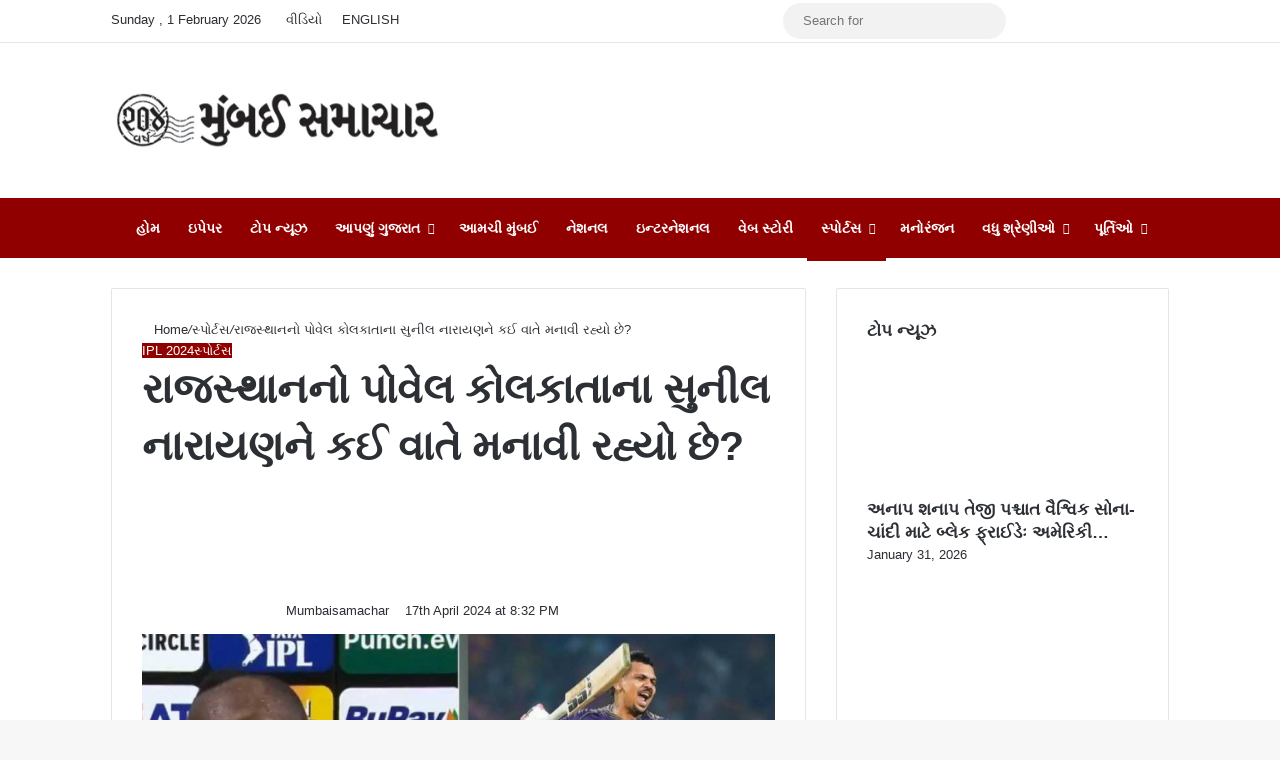

--- FILE ---
content_type: text/html; charset=UTF-8
request_url: https://bombaysamachar.com/sports/rajasthans-powell-persuading-kolkatas-sunil-narayan/
body_size: 37521
content:
<!DOCTYPE html><html lang="en-US" data-skin="light"><head><script data-no-optimize="1">var litespeed_docref=sessionStorage.getItem("litespeed_docref");litespeed_docref&&(Object.defineProperty(document,"referrer",{get:function(){return litespeed_docref}}),sessionStorage.removeItem("litespeed_docref"));</script> <meta charset="UTF-8"/><link rel="profile" href="//gmpg.org/xfn/11"/><meta http-equiv='x-dns-prefetch-control' content='on'><link rel='dns-prefetch' href="//cdnjs.cloudflare.com/"/><link rel='dns-prefetch' href="//ajax.googleapis.com/"/><link rel='dns-prefetch' href="//fonts.googleapis.com/"/><link rel='dns-prefetch' href="//fonts.gstatic.com/"/><link rel='dns-prefetch' href="//s.gravatar.com/"/><link rel='dns-prefetch' href="//www.google-analytics.com/"/><link rel='preload' as='image' href="/wp-content/uploads/2025/07/mumbai-samachar-204.webp"><link rel='preload' as='image' href="/wp-content/uploads/2024/04/બેંક-રજા-વિશે-લેટેસ્ટ-સમાચાર-જાણી-લો-19-780x470.jpg"><link rel='preload' as='font' href="/wp-content/themes/MS%207.64/assets/fonts/tielabs-fonticon/tielabs-fonticon.woff" type='font/woff' crossorigin='anonymous'/><style id='tie-critical-css' type='text/css'>:root{--brand-color:#0669ff;--dark-brand-color:#0051cc;--bright-color:#FFF;--base-color:#2c2f34}html{-ms-touch-action:manipulation;touch-action:manipulation;-webkit-text-size-adjust:100%;-ms-text-size-adjust:100%}article,aside,details,figcaption,figure,footer,header,main,menu,nav,section,summary{display:block}audio,canvas,progress,video{display:inline-block}audio:not([controls]){display:none;height:0}progress{vertical-align:baseline}template,[hidden]{display:none}a{background-color:transparent}a:active,a:hover{outline-width:0}abbr[title]{border-bottom:none;text-decoration:underline;text-decoration:underline dotted}b,strong{font-weight:inherit}b,strong{font-weight:600}dfn{font-style:italic}mark{background-color:#ff0;color:#000}small{font-size:80%}sub,sup{font-size:75%;line-height:0;position:relative;vertical-align:baseline}sub{bottom:-0.25em}sup{top:-0.5em}img{border-style:none}svg:not(:root){overflow:hidden}figure{margin:1em 0}hr{box-sizing:content-box;height:0;overflow:visible}button,input,select,textarea{font:inherit}optgroup{font-weight:bold}button,input,select{overflow:visible}button,input,select,textarea{margin:0}button,select{text-transform:none}button,[type="button"],[type="reset"],[type="submit"]{cursor:pointer}[disabled]{cursor:default}button,html [type="button"],[type="reset"],[type="submit"]{-webkit-appearance:button}button::-moz-focus-inner,input::-moz-focus-inner{border:0;padding:0}button:-moz-focusring,input:-moz-focusring{outline:1px dotted ButtonText}fieldset{border:1px solid #c0c0c0;margin:0 2px;padding:0.35em 0.625em 0.75em}legend{box-sizing:border-box;color:inherit;display:table;max-width:100%;padding:0;white-space:normal}textarea{overflow:auto}[type="checkbox"],[type="radio"]{box-sizing:border-box;padding:0}[type="number"]::-webkit-inner-spin-button,[type="number"]::-webkit-outer-spin-button{height:auto}[type="search"]{-webkit-appearance:textfield}[type="search"]::-webkit-search-cancel-button,[type="search"]::-webkit-search-decoration{-webkit-appearance:none}*{padding:0;margin:0;list-style:none;border:0;outline:none;box-sizing:border-box}*:before,*:after{box-sizing:border-box}body{background:#F7F7F7;color:var(--base-color);font-family:-apple-system, BlinkMacSystemFont, "Segoe UI", Roboto, Oxygen, Oxygen-Sans, Ubuntu, Cantarell, "Helvetica Neue", "Open Sans", Arial, sans-serif;font-size:13px;line-height:21px}h1,h2,h3,h4,h5,h6,.the-subtitle{line-height:1.4;font-weight:600}h1{font-size:41px;font-weight:700}h2{font-size:27px}h3{font-size:23px}h4,.the-subtitle{font-size:17px}h5{font-size:13px}h6{font-size:12px}a{color:var(--base-color);text-decoration:none;transition:0.15s}.brand-title,a:hover{color:var(--brand-color)}img,object,embed{max-width:100%;height:auto}iframe{max-width:100%}p{line-height:1.7}.says,.screen-reader-text,.comment-form-comment label{clip:rect(1px, 1px, 1px, 1px);position:absolute !important;height:1px;width:1px;overflow:hidden}.stream-title{margin-bottom:3px;font-size:11px;color:#a5a5a5;display:block}.stream-item{text-align:center;position:relative;z-index:2;margin:20px 0;padding:0}.stream-item iframe{margin:0 auto}.stream-item img{max-width:100%;width:auto;height:auto;margin:0 auto;display:inline-block;vertical-align:middle}.stream-item.stream-item-above-header{margin:0}.stream-item.stream-item-between .post-item-inner{width:100%;display:block}.post-layout-8.is-header-layout-1.has-header-ad .entry-header-outer,body.post-layout-8.has-header-below-ad .entry-header-outer{padding-top:0}.stream-item-top-wrapper ~ .stream-item-below-header,.is-header-layout-1.has-header-ad.post-layout-6 .featured-area,.has-header-below-ad.post-layout-6 .featured-area{margin-top:0}.has-header-below-ad .fullwidth-entry-title.container-wrapper,.is-header-layout-1.has-header-ad .fullwidth-entry-title,.is-header-layout-1.has-header-ad .is-first-section,.has-header-below-ad .is-first-section{padding-top:0;margin-top:0}@media (max-width: 991px){body:not(.is-header-layout-1).has-header-below-ad.has-header-ad .top-nav-below .has-breaking-news{margin-bottom:20px}.has-header-ad .fullwidth-entry-title.container-wrapper,.has-header-ad.has-header-below-ad .stream-item-below-header,.single.has-header-ad:not(.has-header-below-ad) #content,.page.has-header-ad:not(.has-header-below-ad) #content{margin-top:0}.has-header-ad .is-first-section{padding-top:0}.has-header-ad:not(.has-header-below-ad) .buddypress-header-outer{margin-bottom:15px}}.has-full-width-logo .stream-item-top-wrapper,.header-layout-2 .stream-item-top-wrapper{width:100%;max-width:100%;float:none;clear:both}@media (min-width: 992px){.header-layout-2.has-normal-width-logo .stream-item-top-wrapper{margin-top:0}}.header-layout-3.no-stream-item .logo-container{width:100%;float:none}@media (min-width: 992px){.header-layout-3.has-normal-width-logo .stream-item-top img{float:right}}@media (max-width: 991px){.header-layout-3.has-normal-width-logo .stream-item-top{clear:both}}#background-stream-cover{top:0;left:0;z-index:0;overflow:hidden;width:100%;height:100%;position:fixed}@media (max-width: 768px){.hide_banner_header .stream-item-above-header,.hide_banner_top .stream-item-top-wrapper,.hide_banner_below_header .stream-item-below-header,.hide_banner_bottom .stream-item-above-footer,.hide_banner_above .stream-item-above-post,.hide_banner_above_content .stream-item-above-post-content,.hide_banner_below_content .stream-item-below-post-content,.hide_banner_below .stream-item-below-post,.hide_banner_comments .stream-item-below-post-comments,.hide_breaking_news #top-nav,.hide_sidebars .sidebar,.hide_footer_tiktok #footer-tiktok,.hide_footer_instagram #footer-instagram,.hide_footer #footer-widgets-container,.hide_copyright #site-info,.hide_breadcrumbs #breadcrumb,.hide_share_post_top .share-buttons-top,.hide_share_post_bottom .share-buttons-bottom,.hide_post_newsletter #post-newsletter,.hide_related #related-posts,.hide_read_next #read-next-block,.hide_post_authorbio .post-components .about-author,.hide_post_nav .prev-next-post-nav,.hide_back_top_button #go-to-top,.hide_read_more_buttons .more-link,.hide_inline_related_posts #inline-related-post{display:none !important}}.tie-icon:before,[class^="tie-icon-"],[class*=" tie-icon-"]{font-family:'tiefonticon' !important;speak:never;font-style:normal;font-weight:normal;font-variant:normal;text-transform:none;line-height:1;-webkit-font-smoothing:antialiased;-moz-osx-font-smoothing:grayscale;display:inline-block}body.tie-no-js a.remove,body.tie-no-js .tooltip,body.tie-no-js .woocommerce-message,body.tie-no-js .woocommerce-error,body.tie-no-js .woocommerce-info,body.tie-no-js .bbp-template-notice,body.tie-no-js .indicator-hint,body.tie-no-js .menu-counter-bubble-outer,body.tie-no-js .notifications-total-outer,body.tie-no-js .comp-sub-menu,body.tie-no-js .menu-sub-content{display:none !important}body.tie-no-js .fa,body.tie-no-js .fas,body.tie-no-js .far,body.tie-no-js .fab,body.tie-no-js .tie-icon:before,body.tie-no-js [class^="tie-icon-"],body.tie-no-js [class*=" tie-icon-"],body.tie-no-js .weather-icon{visibility:hidden !important}body.tie-no-js [class^="tie-icon-"]:before,body.tie-no-js [class*=" tie-icon-"]:before{content:"\f105"}.tie-popup,#autocomplete-suggestions{display:none}.container{margin-right:auto;margin-left:auto;padding-left:15px;padding-right:15px}.container:after{content:"";display:table;clear:both}@media (min-width: 768px){.container{width:100%}}@media (min-width: 1200px){.container{max-width:1200px}}.tie-row{margin-left:-15px;margin-right:-15px}.tie-row:after{content:"";display:table;clear:both}.tie-col-xs-1,.tie-col-sm-1,.tie-col-md-1,.tie-col-xs-2,.tie-col-sm-2,.tie-col-md-2,.tie-col-xs-3,.tie-col-sm-3,.tie-col-md-3,.tie-col-xs-4,.tie-col-sm-4,.tie-col-md-4,.tie-col-xs-5,.tie-col-sm-5,.tie-col-md-5,.tie-col-xs-6,.tie-col-sm-6,.tie-col-md-6,.tie-col-xs-7,.tie-col-sm-7,.tie-col-md-7,.tie-col-xs-8,.tie-col-sm-8,.tie-col-md-8,.tie-col-xs-9,.tie-col-sm-9,.tie-col-md-9,.tie-col-xs-10,.tie-col-sm-10,.tie-col-md-10,.tie-col-xs-11,.tie-col-sm-11,.tie-col-md-11,.tie-col-xs-12,.tie-col-sm-12,.tie-col-md-12{position:relative;min-height:1px;padding-left:15px;padding-right:15px}.tie-col-xs-1,.tie-col-xs-2,.tie-col-xs-3,.tie-col-xs-4,.tie-col-xs-5,.tie-col-xs-6,.tie-col-xs-7,.tie-col-xs-8,.tie-col-xs-9,.tie-col-xs-10,.tie-col-xs-11,.tie-col-xs-12{float:left}.tie-col-xs-1{width:8.33333%}.tie-col-xs-2{width:16.66667%}.tie-col-xs-3{width:25%}.tie-col-xs-4{width:33.33333%}.tie-col-xs-5{width:41.66667%}.tie-col-xs-6{width:50%}.tie-col-xs-7{width:58.33333%}.tie-col-xs-8{width:66.66667%}.tie-col-xs-9{width:75%}.tie-col-xs-10{width:83.33333%}.tie-col-xs-11{width:91.66667%}.tie-col-xs-12{width:100%}@media (min-width: 768px){.tie-col-sm-1,.tie-col-sm-2,.tie-col-sm-3,.tie-col-sm-4,.tie-col-sm-5,.tie-col-sm-6,.tie-col-sm-7,.tie-col-sm-8,.tie-col-sm-9,.tie-col-sm-10,.tie-col-sm-11,.tie-col-sm-12{float:left}.tie-col-sm-1{width:8.33333%}.tie-col-sm-2{width:16.66667%}.tie-col-sm-3{width:25%}.tie-col-sm-4{width:33.33333%}.tie-col-sm-5{width:41.66667%}.tie-col-sm-6{width:50%}.tie-col-sm-7{width:58.33333%}.tie-col-sm-8{width:66.66667%}.tie-col-sm-9{width:75%}.tie-col-sm-10{width:83.33333%}.tie-col-sm-11{width:91.66667%}.tie-col-sm-12{width:100%}}@media (min-width: 992px){.tie-col-md-1,.tie-col-md-2,.tie-col-md-3,.tie-col-md-4,.tie-col-md-5,.tie-col-md-6,.tie-col-md-7,.tie-col-md-8,.tie-col-md-9,.tie-col-md-10,.tie-col-md-11,.tie-col-md-12{float:left}.tie-col-md-1{width:8.33333%}.tie-col-md-2{width:16.66667%}.tie-col-md-3{width:25%}.tie-col-md-4{width:33.33333%}.tie-col-md-5{width:41.66667%}.tie-col-md-6{width:50%}.tie-col-md-7{width:58.33333%}.tie-col-md-8{width:66.66667%}.tie-col-md-9{width:75%}.tie-col-md-10{width:83.33333%}.tie-col-md-11{width:91.66667%}.tie-col-md-12{width:100%}}.tie-alignleft{float:left}.tie-alignright{float:right}.tie-aligncenter{clear:both;margin-left:auto;margin-right:auto}.fullwidth{width:100% !important}.alignleft{float:left;margin:0.375em 1.75em 1em 0}.alignright{float:right;margin:0.375em 0 1em 1.75em}.aligncenter{clear:both;display:block;margin:0 auto 1.75em;text-align:center;margin-left:auto;margin-right:auto;margin-top:6px;margin-bottom:6px}@media (max-width: 767px){.entry .alignright,.entry .alignright img,.entry .alignleft,.entry .alignleft img{float:none;clear:both;display:block;margin:0 auto 1.75em}}.clearfix:before,.clearfix:after{content:"\0020";display:block;height:0;overflow:hidden}.clearfix:after{clear:both}.tie-container,#tie-wrapper{height:100%;min-height:650px}.tie-container{position:relative;overflow:hidden}#tie-wrapper{background:#fff;position:relative;z-index:108;height:100%;margin:0 auto}.container-wrapper{background:#ffffff;border:1px solid rgba(0,0,0,0.1);border-radius:2px;padding:30px}#content{margin-top:30px}@media (max-width: 991px){#content{margin-top:15px}}.site-content{-ms-word-wrap:break-word;word-wrap:break-word}.boxed-layout #tie-wrapper,.boxed-layout .fixed-nav{max-width:1230px}.boxed-layout.wrapper-has-shadow #tie-wrapper{box-shadow:0 1px 7px rgba(171,171,171,0.5)}@media (min-width: 992px){.boxed-layout #main-nav.fixed-nav,.boxed-layout #tie-wrapper{width:95%}}@media (min-width: 992px){.framed-layout #tie-wrapper{margin-top:25px;margin-bottom:25px}}@media (min-width: 992px){.border-layout #tie-container{margin:25px}.border-layout:after,.border-layout:before{background:inherit;content:"";display:block;height:25px;left:0;bottom:0;position:fixed;width:100%;z-index:110}.border-layout:before{top:0;bottom:auto}.border-layout.admin-bar:before{top:32px}.border-layout #main-nav.fixed-nav{left:25px;right:25px;width:calc(100% - 50px)}}#header-notification-bar{background:var(--brand-color);color:#fff;position:relative;z-index:1}#header-notification-bar p a{color:#fff;text-decoration:underline}#header-notification-bar .container{display:flex;justify-content:space-between;font-size:16px;flex-wrap:wrap;align-items:center;gap:40px;min-height:65px}#header-notification-bar .container .button{font-size:14px}#header-notification-bar .container:after{display:none}@media (max-width: 991px){#header-notification-bar .container{justify-content:center;padding-top:15px;padding-bottom:15px;gap:15px;flex-direction:column}}.theme-header{background:#fff;position:relative;z-index:999}.theme-header:after{content:"";display:table;clear:both}.theme-header.has-shadow{box-shadow:rgba(0,0,0,0.1) 0px 25px 20px -20px}.theme-header.top-nav-below .top-nav{z-index:8}.is-stretch-header .container{max-width:100%}#menu-components-wrap{display:flex;justify-content:space-between;width:100%;flex-wrap:wrap}.header-layout-2 #menu-components-wrap{justify-content:center}.header-layout-4 #menu-components-wrap{justify-content:flex-start}.header-layout-4 #menu-components-wrap .main-menu-wrap{flex-grow:2}.header-layout-4 #menu-components-wrap .flex-placeholder{flex-grow:1}.logo-row{position:relative}#logo{margin-top:40px;margin-bottom:40px;display:block;float:left}#logo img{vertical-align:middle}#logo img[src*='.svg']{width:100% !important}@-moz-document url-prefix(){#logo img[src*='.svg']{height:100px}}#logo a{display:inline-block}#logo .h1-off{position:absolute;top:-9000px;left:-9000px}#logo.text-logo a{color:var(--brand-color)}#logo.text-logo a:hover{color:var(--dark-brand-color);opacity:0.8}#tie-logo-inverted,#tie-sticky-logo-inverted{display:none}.tie-skin-inverted #tie-sticky-logo-inverted,.tie-skin-inverted #tie-logo-inverted{display:block}.tie-skin-inverted #tie-sticky-logo-default,.tie-skin-inverted #tie-logo-default{display:none}.logo-text{font-size:50px;line-height:50px;font-weight:bold}@media (max-width: 670px){.logo-text{font-size:30px}}.has-full-width-logo.is-stretch-header .logo-container{padding:0}.has-full-width-logo #logo{margin:0}.has-full-width-logo #logo a,.has-full-width-logo #logo img{width:100%;height:auto;display:block}.has-full-width-logo #logo,.header-layout-2 #logo{float:none;text-align:center}.has-full-width-logo #logo img,.header-layout-2 #logo img{margin-right:auto;margin-left:auto}.has-full-width-logo .logo-container,.header-layout-2 .logo-container{width:100%;float:none}@media (max-width: 991px){#theme-header.has-normal-width-logo #logo{margin:14px 0 !important;text-align:left;line-height:1}#theme-header.has-normal-width-logo #logo img{width:auto;height:auto;max-width:190px}}@media (max-width: 479px){#theme-header.has-normal-width-logo #logo img{max-width:160px;max-height:60px !important}}@media (max-width: 991px){#theme-header.mobile-header-default:not(.header-layout-1) #logo,#theme-header.mobile-header-default.header-layout-1 .header-layout-1-logo{flex-grow:10}#theme-header.mobile-header-centered.header-layout-1 .header-layout-1-logo{width:auto !important}#theme-header.mobile-header-centered #logo{float:none;text-align:center}}.components{display:flex;align-items:center;justify-content:end}.components>li{position:relative}.components>li.social-icons-item{margin:0}.components>li>a{display:block;position:relative;width:30px;text-align:center;font-size:16px;white-space:nowrap}.components>li>a:hover,.components>li:hover>a{z-index:2}.components .avatar{border-radius:100%;position:relative;top:3px;max-width:20px}.components a.follow-btn{width:auto;padding-left:15px;padding-right:15px;overflow:hidden;font-size:12px}.components .search-bar form{width:auto;background:rgba(255,255,255,0.1);line-height:36px;border-radius:50px;position:relative}.main-nav-light .main-nav .components .search-bar form,.top-nav-light .top-nav .components .search-bar form{background:rgba(0,0,0,0.05)}.components #search-input{border:0;width:100%;background:transparent;padding:0 35px 0 20px;border-radius:0;font-size:inherit}.components #search-submit{position:absolute;right:0;top:0;width:40px;line-height:inherit;color:#777777;background:transparent;font-size:15px;padding:0;transition:color 0.15s;border:none}.components #search-submit:hover{color:var(--brand-color)}#search-submit .tie-icon-spinner{color:#fff;cursor:default;animation:tie-spin 3s infinite linear}.popup-login-icon.has-title a{width:auto;padding:0 8px}.popup-login-icon.has-title span{line-height:unset;float:left}.popup-login-icon.has-title .login-title{position:relative;font-size:13px;padding-left:4px}.weather-menu-item{display:flex;align-items:center;padding-right:5px;overflow:hidden}.weather-menu-item .weather-wrap{padding:0;overflow:inherit;line-height:23px}.weather-menu-item .weather-forecast-day{display:block;float:left;width:auto;padding:0 5px;line-height:initial}.weather-menu-item .weather-forecast-day .weather-icon{font-size:26px;margin-bottom:0}.weather-menu-item .city-data{float:left;display:block;font-size:12px}.weather-menu-item .weather-current-temp{font-size:16px;font-weight:400}.weather-menu-item .weather-current-temp sup{font-size:9px;top:-2px}.weather-menu-item .theme-notice{padding:0 10px}.components .tie-weather-widget{color:var(--base-color)}.main-nav-dark .main-nav .tie-weather-widget{color:#ffffff}.top-nav-dark .top-nav .tie-weather-widget{color:#ccc}.components .icon-basecloud-bg:after{color:#ffffff}.main-nav-dark .main-nav .icon-basecloud-bg:after{color:#1f2024}.top-nav-dark .top-nav .icon-basecloud-bg:after{color:#1f2024}.custom-menu-button{padding-right:5px}.custom-menu-button .button{font-size:13px;display:inline-block;line-height:21px;width:auto}.header-layout-1 #menu-components-wrap{display:flex;justify-content:flex-end}.header-layout-1 .main-menu-wrapper{display:table;width:100%}.header-layout-1 #logo{line-height:1;float:left;margin-top:20px;margin-bottom:20px}.header-layout-1 .header-layout-1-logo{display:table-cell;vertical-align:middle;float:none}.is-header-bg-extended #theme-header,.is-header-bg-extended #theme-header.header-layout-1 #main-nav:not(.fixed-nav){background:transparent !important;display:inline-block !important;width:100% !important;box-shadow:none !important;transition:background 0.3s}.is-header-bg-extended #theme-header:before,.is-header-bg-extended #theme-header.header-layout-1 #main-nav:not(.fixed-nav):before{content:"";position:absolute;width:100%;left:0;right:0;top:0;height:150px;background-image:linear-gradient(to top, transparent, rgba(0,0,0,0.5))}@media (max-width: 991px){.is-header-bg-extended #tie-wrapper #theme-header .logo-container:not(.fixed-nav){background:transparent;box-shadow:none;transition:background 0.3s}}.is-header-bg-extended .has-background .is-first-section{margin-top:-350px !important}.is-header-bg-extended .has-background .is-first-section>*{padding-top:350px !important}.rainbow-line{height:3px;width:100%;position:relative;z-index:2;background-image:-webkit-linear-gradient(left, #f76570 0%, #f76570 8%, #f3a46b 8%, #f3a46b 16%, #f3a46b 16%, #ffd205 16%, #ffd205 24%, #ffd205 24%, #1bbc9b 24%, #1bbc9b 25%, #1bbc9b 32%, #14b9d5 32%, #14b9d5 40%, #c377e4 40%, #c377e4 48%, #f76570 48%, #f76570 56%, #f3a46b 56%, #f3a46b 64%, #ffd205 64%, #ffd205 72%, #1bbc9b 72%, #1bbc9b 80%, #14b9d5 80%, #14b9d5 80%, #14b9d5 89%, #c377e4 89%, #c377e4 100%);background-image:linear-gradient(to right, #f76570 0%, #f76570 8%, #f3a46b 8%, #f3a46b 16%, #f3a46b 16%, #ffd205 16%, #ffd205 24%, #ffd205 24%, #1bbc9b 24%, #1bbc9b 25%, #1bbc9b 32%, #14b9d5 32%, #14b9d5 40%, #c377e4 40%, #c377e4 48%, #f76570 48%, #f76570 56%, #f3a46b 56%, #f3a46b 64%, #ffd205 64%, #ffd205 72%, #1bbc9b 72%, #1bbc9b 80%, #14b9d5 80%, #14b9d5 80%, #14b9d5 89%, #c377e4 89%, #c377e4 100%)}@media (max-width: 991px){.logo-container,.header-layout-1 .main-menu-wrapper{border-width:0;display:flex;flex-flow:row nowrap;align-items:center;justify-content:space-between}}.mobile-header-components{display:none;z-index:10;height:30px;line-height:30px;flex-wrap:nowrap;flex:1 1 0%}.mobile-header-components .components{float:none;display:flex !important;justify-content:flex-start}.mobile-header-components .components li.custom-menu-link{display:inline-block;float:none}.mobile-header-components .components li.custom-menu-link>a{width:20px;padding-bottom:15px}.mobile-header-components .components li.custom-menu-link>a .menu-counter-bubble{right:calc(50% - 10px);bottom:-10px}.header-layout-1.main-nav-dark .mobile-header-components .components li.custom-menu-link>a{color:#fff}.mobile-header-components .components .comp-sub-menu{padding:10px}.dark-skin .mobile-header-components .components .comp-sub-menu{background:#1f2024}.mobile-header-components [class^="tie-icon-"],.mobile-header-components [class*=" tie-icon-"]{font-size:18px;width:20px;height:20px;vertical-align:middle}.mobile-header-components .tie-mobile-menu-icon{font-size:20px}.mobile-header-components .tie-icon-grid-9,.mobile-header-components .tie-icon-grid-4{transform:scale(1.75)}.mobile-header-components .nav-icon{display:inline-block;width:20px;height:2px;background-color:var(--base-color);position:relative;top:-4px;transition:background 0.4s ease}.mobile-header-components .nav-icon:before,.mobile-header-components .nav-icon:after{position:absolute;right:0;background-color:var(--base-color);content:'';display:block;width:100%;height:100%;transition:transform 0.4s, background 0.4s, right .2s ease;transform:translateZ(0);backface-visibility:hidden}.mobile-header-components .nav-icon:before{transform:translateY(-7px)}.mobile-header-components .nav-icon:after{transform:translateY(7px)}.mobile-header-components .nav-icon.is-layout-2:before,.mobile-header-components .nav-icon.is-layout-2:after{width:70%;right:15%}.mobile-header-components .nav-icon.is-layout-3:after{width:60%}.mobile-header-components .nav-icon.is-layout-4:after{width:60%;right:auto;left:0}.dark-skin .mobile-header-components .nav-icon,.dark-skin .mobile-header-components .nav-icon:before,.dark-skin .mobile-header-components .nav-icon:after,.main-nav-dark.header-layout-1 .mobile-header-components .nav-icon,.main-nav-dark.header-layout-1 .mobile-header-components .nav-icon:before,.main-nav-dark.header-layout-1 .mobile-header-components .nav-icon:after{background-color:#ffffff}.dark-skin .mobile-header-components .nav-icon .menu-text,.main-nav-dark.header-layout-1 .mobile-header-components .nav-icon .menu-text{color:#ffffff}.mobile-header-components .menu-text-wrapper{white-space:nowrap;width:auto !important}.mobile-header-components .menu-text{color:var(--base-color);line-height:30px;font-size:12px;padding:0 0 0 5px;display:inline-block;transition:color 0.4s}.dark-skin .mobile-header-components .menu-text,.main-nav-dark.header-layout-1 .mobile-header-components .menu-text{color:#ffffff}#mobile-header-components-area_1 .components li.custom-menu-link>a{margin-right:15px}#mobile-header-components-area_1 .comp-sub-menu{left:0;right:auto}#mobile-header-components-area_2 .components{flex-direction:row-reverse}#mobile-header-components-area_2 .components li.custom-menu-link>a{margin-left:15px}#mobile-menu-icon:hover .nav-icon,#mobile-menu-icon:hover .nav-icon:before,#mobile-menu-icon:hover .nav-icon:after{background-color:var(--brand-color)}@media (max-width: 991px){.logo-container:before,.logo-container:after{height:1px}.mobile-components-row .logo-wrapper{height:auto !important}.mobile-components-row .logo-container,.mobile-components-row.header-layout-1 .main-menu-wrapper{flex-wrap:wrap}.mobile-components-row:not(.header-layout-1) #logo,.mobile-components-row.header-layout-1 .header-layout-1-logo{flex:1 0 100%;order:-1}.mobile-components-row .mobile-header-components{padding:5px 0;height:45px}.mobile-components-row .mobile-header-components .components li.custom-menu-link>a{padding-bottom:0}#tie-body #mobile-container,.mobile-header-components{display:block}#slide-sidebar-widgets{display:none}}.top-nav{background-color:#ffffff;position:relative;z-index:10;line-height:40px;border:1px solid rgba(0,0,0,0.1);border-width:1px 0;color:var(--base-color);clear:both}.main-nav-below.top-nav-above .top-nav{border-top-width:0}.top-nav a:not(.button):not(:hover){color:var(--base-color)}.top-nav .components>li:hover>a{color:var(--brand-color)}.top-nav .search-bar{margin-top:3px;margin-bottom:3px;line-height:34px}.topbar-wrapper{display:flex;min-height:40px}.top-nav.has-menu .topbar-wrapper,.top-nav.has-components .topbar-wrapper{display:block}.top-nav .tie-alignleft,.top-nav .tie-alignright{flex-grow:1;position:relative}.top-nav.has-breaking-news .tie-alignleft{flex:1 0 100px}.top-nav.has-breaking-news .tie-alignright{flex-grow:0;z-index:1}.top-nav.has-date-components .tie-alignleft .components>li:first-child:not(.search-bar),.top-nav.has-date-components-menu .components>li:first-child:not(.search-bar),.top-nav-boxed .top-nav.has-components .components>li:first-child:not(.search-bar){border-width:0}@media (min-width: 992px){.header-layout-1.top-nav-below:not(.has-shadow) .top-nav{border-width:0 0 1px}}.topbar-today-date{padding-right:15px;flex-shrink:0}.top-menu .menu a{padding:0 10px}.top-menu .menu li:hover>a{color:var(--brand-color)}.top-menu .menu ul{display:none;position:absolute;background:#ffffff}.top-menu .menu li:hover>ul{display:block}.top-menu .menu li{position:relative}.top-menu .menu ul.sub-menu a{width:200px;line-height:20px;padding:10px 15px}.tie-alignright .top-menu{float:right;border-width:0 1px}.top-menu .menu .tie-current-menu>a{color:var(--brand-color)}@media (min-width: 992px){.top-nav-boxed .topbar-wrapper{padding-right:15px;padding-left:15px}.top-nav-boxed .top-nav{background:transparent !important;border-width:0}.top-nav-boxed .topbar-wrapper{background:#ffffff;border:1px solid rgba(0,0,0,0.1);border-width:1px 0;width:100%}.top-nav-boxed.has-shadow.top-nav-below .topbar-wrapper,.top-nav-boxed.has-shadow.top-nav-below-main-nav .topbar-wrapper{border-bottom-width:0 !important}}.top-nav .tie-alignleft .components,.top-nav .tie-alignleft .components>li{float:left;justify-content:start}.top-nav .tie-alignleft .comp-sub-menu{right:auto;left:-1px}.top-nav-dark .top-nav{background-color:#2c2e32;color:#ccc}.top-nav-dark .top-nav *{border-color:rgba(255,255,255,0.1)}.top-nav-dark .top-nav .breaking a{color:#ccc}.top-nav-dark .top-nav .breaking a:hover{color:#ffffff}.top-nav-dark .top-nav .components>li>a,.top-nav-dark .top-nav .components>li.social-icons-item .social-link:not(:hover) span{color:#ccc}.top-nav-dark .top-nav .components>li:hover>a{color:#ffffff}.top-nav-dark .top-nav .top-menu li a{color:#ccc;border-color:rgba(255,255,255,0.04)}.top-nav-dark .top-menu ul{background:#2c2e32}.top-nav-dark .top-menu li:hover>a{background:rgba(0,0,0,0.1);color:var(--brand-color)}.top-nav-dark.top-nav-boxed .top-nav{background-color:transparent}.top-nav-dark.top-nav-boxed .topbar-wrapper{background-color:#2c2e32}.top-nav-dark.top-nav-boxed.top-nav-above.main-nav-below .topbar-wrapper{border-width:0}.top-nav-light #top-nav .weather-icon .icon-cloud,.top-nav-light #top-nav .weather-icon .icon-basecloud-bg,.top-nav-light #top-nav .weather-icon .icon-cloud-behind,.main-nav-light #main-nav .weather-icon .icon-cloud,.main-nav-light #main-nav .weather-icon .icon-basecloud-bg,.main-nav-light #main-nav .weather-icon .icon-cloud-behind{color:#d3d3d3}@media (max-width: 991px){.top-nav:not(.has-breaking-news),.topbar-today-date,.top-menu,.theme-header .components{display:none}}.breaking{display:none}.main-nav-wrapper{position:relative;z-index:4}.main-nav-below.top-nav-below-main-nav .main-nav-wrapper{z-index:9}.main-nav-above.top-nav-below .main-nav-wrapper{z-index:10}.main-nav{background-color:var(--main-nav-background);color:var(--main-nav-primary-color);position:relative;border:1px solid var(--main-nav-main-border-color);border-width:1px 0}.main-menu-wrapper{position:relative}@media (min-width: 992px){.header-menu .menu{display:flex}.header-menu .menu a{display:block;position:relative}.header-menu .menu>li>a{white-space:nowrap}.header-menu .menu .sub-menu a{padding:8px 10px}.header-menu .menu a:hover,.header-menu .menu li:hover>a{z-index:2}.header-menu .menu ul:not(.sub-menu-columns):not(.sub-menu-columns-item):not(.sub-list):not(.mega-cat-sub-categories):not(.slider-arrow-nav){box-shadow:0 2px 5px rgba(0,0,0,0.1)}.header-menu .menu ul li{position:relative}.header-menu .menu ul a{border-width:0 0 1px;transition:0.15s}.header-menu .menu ul ul{top:0;left:100%}#main-nav{z-index:9;line-height:60px}.main-menu .menu a{transition:0.15s}.main-menu .menu>li>a{padding:0 14px;font-size:14px;font-weight:700}.main-menu .menu>li>.menu-sub-content{border-top:2px solid var(--main-nav-primary-color)}.main-menu .menu>li.is-icon-only>a{padding:0 20px;line-height:inherit}.main-menu .menu>li.is-icon-only>a:before{display:none}.main-menu .menu>li.is-icon-only>a .tie-menu-icon{font-size:160%;transform:translateY(15%)}.main-menu .menu ul{line-height:20px;z-index:1}.main-menu .menu .sub-menu .tie-menu-icon,.main-menu .menu .mega-recent-featured-list .tie-menu-icon,.main-menu .menu .mega-link-column .tie-menu-icon,.main-menu .menu .mega-cat-more-links .tie-menu-icon{width:20px}.main-menu .menu-sub-content{background:var(--main-nav-background);display:none;padding:15px;width:230px;position:absolute;box-shadow:0 3px 4px rgba(0,0,0,0.2)}.main-menu .menu-sub-content a{width:200px}.main-menu ul li:hover>.menu-sub-content,.main-menu ul li[aria-expanded="true"]>ul,.main-menu ul li[aria-expanded="true"]>.mega-menu-block{display:block;z-index:1}nav.main-nav.menu-style-default .menu>li.tie-current-menu{border-bottom:5px solid var(--main-nav-primary-color);margin-bottom:-5px}nav.main-nav.menu-style-default .menu>li.tie-current-menu>a:after{content:"";width:20px;height:2px;position:absolute;margin-top:17px;left:50%;top:50%;bottom:auto;right:auto;transform:translateX(-50%) translateY(-50%);background:#2c2f34;transition:0.3s}nav.main-nav.menu-style-solid-bg .menu>li.tie-current-menu>a,nav.main-nav.menu-style-solid-bg .menu>li:hover>a{background-color:var(--main-nav-primary-color);color:var(--main-nav-contrast-primary-color)}nav.main-nav.menu-style-side-arrow .menu>li.tie-current-menu{border-bottom-color:var(--main-nav-primary-color);border-bottom-width:10px !important;border-bottom-style:solid;margin-bottom:-10px}nav.main-nav.menu-style-side-arrow .menu>li.tie-current-menu+.tie-current-menu{border-bottom:none !important}nav.main-nav.menu-style-side-arrow .menu>li.tie-current-menu+.tie-current-menu>a:after{display:none !important}nav.main-nav.menu-style-side-arrow .menu>li.tie-current-menu>a:after{position:absolute;content:"";width:0;height:0;background-color:transparent;border-top:10px solid var(--main-nav-primary-color);border-right:10px solid transparent;bottom:-10px;left:100%;filter:brightness(80%)}nav.main-nav.menu-style-side-arrow .menu>li.tie-current-menu.menu-item-has-children:hover:after,nav.main-nav.menu-style-side-arrow .menu>li.tie-current-menu.menu-item-has-children:hover>a:after,nav.main-nav.menu-style-side-arrow .menu>li.tie-current-menu.mega-menu:hover:after,nav.main-nav.menu-style-side-arrow .menu>li.tie-current-menu.mega-menu:hover>a:after{display:none}nav.main-nav.menu-style-minimal .menu>li.tie-current-menu>a,nav.main-nav.menu-style-minimal .menu>li:hover>a{color:var(--main-nav-primary-color) !important}nav.main-nav.menu-style-minimal .menu>li.tie-current-menu>a::before,nav.main-nav.menu-style-minimal .menu>li:hover>a::before{border-top-color:var(--main-nav-primary-color) !important}nav.main-nav.menu-style-border-bottom .menu>li.tie-current-menu{border-bottom:3px solid var(--main-nav-primary-color);margin-bottom:-3px}nav.main-nav.menu-style-border-top .menu>li.tie-current-menu{border-top:3px solid var(--main-nav-primary-color);margin-bottom:-3px}nav.main-nav.menu-style-line .menu>li>a:after{content:"";left:50%;top:50%;bottom:auto;right:auto;transform:translateX(-50%) translateY(-50%);height:3px;position:absolute;margin-top:14px;background:var(--main-nav-primary-color);transition:0.4s;width:0}nav.main-nav.menu-style-line .menu>li.tie-current-menu>a:after,nav.main-nav.menu-style-line .menu>li:hover>a:after{width:50%}nav.main-nav.menu-style-arrow .menu>li.tie-current-menu>a:after{border-color:#fff transparent transparent;border-top-color:var(--main-nav-primary-color);border-style:solid;border-width:7px 7px 0;display:block;height:0;left:50%;margin-left:-7px;top:0 !important;width:0;content:"";position:absolute}nav.main-nav.menu-style-vertical-line .menu>li.tie-current-menu>a:after{content:"";width:2px;height:20px;position:absolute;margin-top:17px;left:50%;right:auto;transform:translateX(-50%);bottom:0;background:var(--main-nav-primary-color)}.header-layout-1 .main-menu-wrap .menu>li:only-child:not(.mega-menu){position:relative}.header-layout-1 .main-menu-wrap .menu>li:only-child>.menu-sub-content{right:0;left:auto}.header-layout-1 .main-menu-wrap .menu>li:only-child>.menu-sub-content ul{left:auto;right:100%}nav.main-nav .components>li:hover>a{color:var(--brand-color)}.main-nav .menu ul li:hover>a:not(.megamenu-pagination),.main-nav .components li a:hover,.main-nav .menu ul li.current-menu-item:not(.mega-link-column)>a{color:var(--main-nav-primary-color)}.main-nav .menu a,.main-nav .components li a{color:var(--main-nav-text-color)}.main-nav .components li.custom-menu-button:hover a.button,.main-nav .components li a.button:hover,.main-nav .components li a.checkout-button{color:var(--main-nav-contrast-primary-color)}.main-nav-light{--main-nav-background:#FFFFFF;--main-nav-secondry-background:rgba(0,0,0,0.03);--main-nav-primary-color:var(--brand-color);--main-nav-contrast-primary-color:var(--bright-color);--main-nav-text-color:var(--base-color);--main-nav-secondry-text-color:rgba(0,0,0,0.5);--main-nav-main-border-color:rgba(0,0,0,0.1);--main-nav-secondry-border-color:rgba(0,0,0,0.08)}.main-nav-light.fixed-nav{background-color:rgba(255,255,255,0.95)}.main-nav-dark{--main-nav-background:#1f2024;--main-nav-secondry-background:rgba(0,0,0,0.2);--main-nav-primary-color:var(--brand-color);--main-nav-contrast-primary-color:var(--bright-color);--main-nav-text-color:#FFFFFF;--main-nav-secondry-text-color:rgba(225,255,255,0.5);--main-nav-main-border-color:rgba(255,255,255,0.07);--main-nav-secondry-border-color:rgba(255,255,255,0.04)}.main-nav-dark .main-nav,.main-nav-dark .main-nav ul.cats-horizontal li a{border-width:0}.main-nav-dark .main-nav.fixed-nav{background-color:rgba(31,32,36,0.95)}}@media (min-width: 992px){header .menu-item-has-children>a:before,.mega-menu>a:before{content:'';position:absolute;right:10px;top:50%;bottom:auto;transform:translateY(-50%);font-family:'tiefonticon' !important;font-style:normal;font-weight:normal;font-variant:normal;text-transform:none;content:"\f079";font-size:11px;line-height:1}header .menu-item-has-children .menu-item-has-children>a:before,.mega-menu .menu-item-has-children>a:before{content:"\f106";font-size:15px}.menu>.menu-item-has-children:not(.is-icon-only)>a,.menu .mega-menu:not(.is-icon-only)>a{padding-right:25px}}@media (min-width: 992px){.main-nav-boxed .main-nav{border-width:0}.main-nav-boxed .main-menu-wrapper{float:left;width:100%;background-color:var(--main-nav-background);padding-right:15px}.main-nav-boxed.main-nav-light .main-menu-wrapper{border:1px solid var(--main-nav-main-border-color)}.dark-skin .main-nav-boxed.main-nav-light .main-menu-wrapper{border-width:0}.main-nav-boxed.main-nav-light .fixed-nav .main-menu-wrapper{border-color:transparent}.main-nav-above.top-nav-above #main-nav:not(.fixed-nav){top:-1px}.main-nav-below.top-nav-below #main-nav:not(.fixed-nav){bottom:-1px}.dark-skin .main-nav-below.top-nav-above #main-nav{border-width:0}.dark-skin .main-nav-below.top-nav-below-main-nav #main-nav{border-top-width:0}}.main-nav-boxed .main-nav:not(.fixed-nav),.main-nav-boxed .fixed-nav .main-menu-wrapper,.theme-header:not(.main-nav-boxed) .fixed-nav .main-menu-wrapper{background:transparent !important}@media (min-width: 992px){.header-layout-1.main-nav-below.top-nav-above .main-nav{margin-top:-1px;border-top-width:0}.header-layout-1.main-nav-below.top-nav-above .breaking-title{top:0;margin-bottom:-1px}}.header-layout-1.main-nav-below.top-nav-below-main-nav .main-nav-wrapper{z-index:9}.header-layout-1.main-nav-below.top-nav-below-main-nav .main-nav{margin-bottom:-1px;bottom:0;border-top-width:0}@media (min-width: 992px){.header-layout-1.main-nav-below.top-nav-below-main-nav .top-nav{margin-top:-1px}}.header-layout-1.has-shadow:not(.top-nav-below) .main-nav{border-bottom:0}#theme-header.header-layout-1>div:only-child nav{border-width:0 !important}@media only screen and (min-width: 992px) and (max-width: 1100px){.main-nav .menu>li:not(.is-icon-only)>a{padding-left:7px;padding-right:7px}.main-nav .menu>li:not(.is-icon-only)>a:before{display:none}.main-nav .menu>li.is-icon-only>a{padding-left:15px;padding-right:15px}}.menu-tiny-label{font-size:10px;border-radius:10px;padding:2px 7px 3px;margin-left:3px;line-height:1;position:relative;top:-1px}.menu-tiny-label.menu-tiny-circle{border-radius:100%}@media (max-width: 991px){#sticky-logo{display:none}}#main-nav:not(.fixed-nav) #sticky-logo,#main-nav:not(.fixed-nav) .flex-placeholder{display:none}@media (min-width: 992px){#sticky-logo{overflow:hidden;float:left;vertical-align:middle}#sticky-logo a{line-height:1;display:inline-block}#sticky-logo img{position:relative;vertical-align:middle;padding:8px 10px;top:-1px;max-height:50px}.just-before-sticky #sticky-logo img,.header-layout-1 #sticky-logo img{padding:0}.header-layout-1:not(.has-custom-sticky-logo) #sticky-logo{display:none}.theme-header #sticky-logo img{opacity:0;visibility:hidden;width:0 !important;transform:translateY(75%);transition:transform 0.3s cubic-bezier(0.55, 0, 0.1, 1),opacity 0.6s cubic-bezier(0.55, 0, 0.1, 1)}.theme-header.header-layout-1:not(.has-custom-sticky-logo) #sticky-logo img{transition:none}.theme-header:not(.header-layout-1) #main-nav:not(.fixed-nav) #sticky-logo img{margin-left:-20px}.header-layout-1 .flex-placeholder{flex-grow:1}}.theme-header .fixed-nav{position:fixed;width:100%;top:0;bottom:auto !important;z-index:100;will-change:transform;transform:translateY(-100%);transition:transform 0.3s;box-shadow:rgba(99,99,99,0.2) 0px 2px 8px 0px;border-width:0;background-color:rgba(255,255,255,0.95)}.theme-header .fixed-nav:not(.just-before-sticky){line-height:60px !important}@media (min-width: 992px){.theme-header .fixed-nav:not(.just-before-sticky) .header-layout-1-logo{display:none}}.theme-header .fixed-nav:not(.just-before-sticky) #sticky-logo{display:block}.theme-header .fixed-nav:not(.just-before-sticky) #sticky-logo img{opacity:1;visibility:visible;width:auto !important;transform:translateY(0)}@media (min-width: 992px){.header-layout-1:not(.just-before-sticky):not(.has-custom-sticky-logo) .fixed-nav #sticky-logo{display:block}}.admin-bar .theme-header .fixed-nav{top:32px}@media (max-width: 782px){.admin-bar .theme-header .fixed-nav{top:46px}}@media (max-width: 600px){.admin-bar .theme-header .fixed-nav{top:0}}@media (min-width: 992px){.border-layout .theme-header .fixed-nav{top:25px}.border-layout.admin-bar .theme-header .fixed-nav{top:57px}}.theme-header .fixed-nav .container{opacity:0.95}.theme-header .fixed-nav .main-menu-wrapper,.theme-header .fixed-nav .main-menu{border-top:0}.theme-header .fixed-nav.fixed-unpinned:not(.default-behavior-mode) .main-menu .menu>li.tie-current-menu{border-bottom-width:0;margin-bottom:0}.theme-header .fixed-nav.unpinned-no-transition{transition:none}.theme-header .fixed-nav:not(.fixed-unpinned):not(.fixed-pinned) .tie-current-menu{border:none !important}.theme-header .fixed-pinned,.theme-header .default-behavior-mode.fixed-unpinned{transform:translate3d(0, 0, 0)}@media (max-width: 991px){.theme-header .fixed-nav{transition:none}.fixed-nav.logo-container.sticky-up,.fixed-nav.logo-container.sticky-nav-slide.sticky-down,.fixed-nav#main-nav.sticky-up,.fixed-nav#main-nav.sticky-nav-slide.sticky-down{transition:transform 0.4s ease}.sticky-type-slide .fixed-nav.logo-container.sticky-nav-slide-visible,.sticky-type-slide .fixed-nav#main-nav.sticky-nav-slide-visible{transform:translateY(0)}.fixed-nav.default-behavior-mode{transform:none !important}}@media (max-width: 991px){#tie-wrapper header#theme-header{box-shadow:none;background:transparent !important}.logo-container,.header-layout-1 .main-nav{border-width:0;box-shadow:0 3px 7px 0 rgba(0,0,0,0.1)}.header-layout-1.top-nav-below .main-nav:not(.fixed-nav){box-shadow:none}.is-header-layout-1.has-header-ad .top-nav-below .main-nav{border-bottom-width:1px}.logo-container,.header-layout-1 .main-nav{background-color:#ffffff}.dark-skin .logo-container,.main-nav-dark.header-layout-1 .main-nav{background-color:#1f2024}.dark-skin #theme-header .logo-container.fixed-nav{background-color:rgba(31,32,36,0.95)}.header-layout-1.main-nav-below.top-nav-below-main-nav .main-nav{margin-bottom:0}#sticky-nav-mask,.header-layout-1 #menu-components-wrap,.header-layout-3 .main-nav-wrapper,.header-layout-2 .main-nav-wrapper{display:none}.main-menu-wrapper .main-menu-wrap{width:100%}}</style><meta name='robots' content='index, follow, max-image-preview:large, max-snippet:-1, max-video-preview:-1'/><title>રાજસ્થાનનો પોવેલ કોલકાતાના સુનીલ નારાયણને કઈ વાતે મનાવી રહ્યો છે? | મુંબઈ સમાચાર</title><meta name="description" content="કોલકાતા નાઇટ રાઇડર્સની ટીમે મંગળવારે રાજસ્થાન રૉયલ્સના થાકેલા-પાકેલા જૉસ બટલર (107 અણનમ, 60 બૉલ, છ સિક્સર, નવ ફોર)ની કાબિલેદાદ"/><link rel="canonical" href="https://bombaysamachar.com/sports/rajasthans-powell-persuading-kolkatas-sunil-narayan/"/><meta property="og:locale" content="en_US"/><meta property="og:type" content="article"/><meta property="og:title" content="રાજસ્થાનનો પોવેલ કોલકાતાના સુનીલ નારાયણને કઈ વાતે મનાવી રહ્યો છે? | મુંબઈ સમાચાર"/><meta property="og:description" content="કોલકાતા નાઇટ રાઇડર્સની ટીમે મંગળવારે રાજસ્થાન રૉયલ્સના થાકેલા-પાકેલા જૉસ બટલર (107 અણનમ, 60 બૉલ, છ સિક્સર, નવ ફોર)ની કાબિલેદાદ"/><meta property="og:url" content="https://bombaysamachar.com/sports/rajasthans-powell-persuading-kolkatas-sunil-narayan/"/><meta property="og:site_name" content="મુંબઈ સમાચાર"/><meta property="article:publisher" content="https://www.facebook.com/people/Mumbai-Samachar-Official/100089257311626/"/><meta property="article:published_time" content="2024-04-17T15:02:25+00:00"/><meta property="article:modified_time" content="2024-04-17T15:02:27+00:00"/><meta property="og:image" content="https://bombaysamachar.com/wp-content/uploads/2024/04/બેંક-રજા-વિશે-લેટેસ્ટ-સમાચાર-જાણી-લો-19.jpg"/><meta property="og:image:width" content="1268"/><meta property="og:image:height" content="764"/><meta property="og:image:type" content="image/jpeg"/><meta name="author" content="Mumbaisamachar"/><meta name="twitter:card" content="summary_large_image"/><meta name="twitter:creator" content="@Samachar_mumbai"/><meta name="twitter:site" content="@Samachar_mumbai"/><meta name="twitter:label1" content="Written by"/><meta name="twitter:data1" content="Mumbaisamachar"/><meta name="twitter:label2" content="Est. reading time"/><meta name="twitter:data2" content="2 minutes"/> <script type="application/ld+json" class="yoast-schema-graph">{"@context":"https://schema.org","@graph":[{"@type":"NewsArticle","@id":"https://bombaysamachar.com/sports/rajasthans-powell-persuading-kolkatas-sunil-narayan/#article","isPartOf":{"@id":"https://bombaysamachar.com/sports/rajasthans-powell-persuading-kolkatas-sunil-narayan/"},"author":{"name":"Mumbaisamachar","@id":"https://bombaysamachar.com/#/schema/person/6aab33acc2341b88c64c146f3c16c963"},"headline":"રાજસ્થાનનો પોવેલ કોલકાતાના સુનીલ નારાયણને કઈ વાતે મનાવી રહ્યો છે?","datePublished":"2024-04-17T15:02:25+00:00","dateModified":"2024-04-17T15:02:27+00:00","mainEntityOfPage":{"@id":"https://bombaysamachar.com/sports/rajasthans-powell-persuading-kolkatas-sunil-narayan/"},"wordCount":7,"publisher":{"@id":"https://bombaysamachar.com/#organization"},"image":{"@id":"https://bombaysamachar.com/sports/rajasthans-powell-persuading-kolkatas-sunil-narayan/#primaryimage"},"thumbnailUrl":"https://bombaysamachar.com/wp-content/uploads/2024/04/બેંક-રજા-વિશે-લેટેસ્ટ-સમાચાર-જાણી-લો-19.jpg","keywords":["bombay samachar","Chennai Super Kings","Cricketer","Delhi Capitals","Gujarat Maharashtra News","gujarati news","Gujarati News Online","Gujarati News Paper","gujarati news website","gujrat titans","Indian Cricket Team","Indian Cricketer","Indian Team","IPL auction","Kolkata","Kolkata Knight Riders","Latest News Updates","LimeLight","Lucknow Super Giants","Maharashtra","Mumbai City","Mumbai Indians","mumbai samachar","News Updates","Online News Portal","powell","Punjab Kings","Rajasthan Royals","Rishabh Pant","Royal Challengers Bangalore","Sports","Sports News","Sports News Updates","Sports World","sunil narayan","sunrisers haidrabad","Team India"],"articleSection":["IPL 2024","સ્પોર્ટસ"],"inLanguage":"en-US"},{"@type":"WebPage","@id":"https://bombaysamachar.com/sports/rajasthans-powell-persuading-kolkatas-sunil-narayan/","url":"https://bombaysamachar.com/sports/rajasthans-powell-persuading-kolkatas-sunil-narayan/","name":"રાજસ્થાનનો પોવેલ કોલકાતાના સુનીલ નારાયણને કઈ વાતે મનાવી રહ્યો છે? | મુંબઈ સમાચાર","isPartOf":{"@id":"https://bombaysamachar.com/#website"},"primaryImageOfPage":{"@id":"https://bombaysamachar.com/sports/rajasthans-powell-persuading-kolkatas-sunil-narayan/#primaryimage"},"image":{"@id":"https://bombaysamachar.com/sports/rajasthans-powell-persuading-kolkatas-sunil-narayan/#primaryimage"},"thumbnailUrl":"https://bombaysamachar.com/wp-content/uploads/2024/04/બેંક-રજા-વિશે-લેટેસ્ટ-સમાચાર-જાણી-લો-19.jpg","datePublished":"2024-04-17T15:02:25+00:00","dateModified":"2024-04-17T15:02:27+00:00","description":"કોલકાતા નાઇટ રાઇડર્સની ટીમે મંગળવારે રાજસ્થાન રૉયલ્સના થાકેલા-પાકેલા જૉસ બટલર (107 અણનમ, 60 બૉલ, છ સિક્સર, નવ ફોર)ની કાબિલેદાદ","breadcrumb":{"@id":"https://bombaysamachar.com/sports/rajasthans-powell-persuading-kolkatas-sunil-narayan/#breadcrumb"},"inLanguage":"en-US","potentialAction":[{"@type":"ReadAction","target":["https://bombaysamachar.com/sports/rajasthans-powell-persuading-kolkatas-sunil-narayan/"]}]},{"@type":"ImageObject","inLanguage":"en-US","@id":"https://bombaysamachar.com/sports/rajasthans-powell-persuading-kolkatas-sunil-narayan/#primaryimage","url":"https://bombaysamachar.com/wp-content/uploads/2024/04/બેંક-રજા-વિશે-લેટેસ્ટ-સમાચાર-જાણી-લો-19.jpg","contentUrl":"https://bombaysamachar.com/wp-content/uploads/2024/04/બેંક-રજા-વિશે-લેટેસ્ટ-સમાચાર-જાણી-લો-19.jpg","width":1268,"height":764},{"@type":"BreadcrumbList","@id":"https://bombaysamachar.com/sports/rajasthans-powell-persuading-kolkatas-sunil-narayan/#breadcrumb","itemListElement":[{"@type":"ListItem","position":1,"name":"Home","item":"https://bombaysamachar.com/"},{"@type":"ListItem","position":2,"name":"રાજસ્થાનનો પોવેલ કોલકાતાના સુનીલ નારાયણને કઈ વાતે મનાવી રહ્યો છે?"}]},{"@type":"WebSite","@id":"https://bombaysamachar.com/#website","url":"https://bombaysamachar.com/","name":"मुंबई समाचार","description":"Gujarati News, News in Gujarati – ગુજરાત સમાચાર","publisher":{"@id":"https://bombaysamachar.com/#organization"},"alternateName":"Bombay Samachar","potentialAction":[{"@type":"SearchAction","target":{"@type":"EntryPoint","urlTemplate":"https://bombaysamachar.com/?s={search_term_string}"},"query-input":{"@type":"PropertyValueSpecification","valueRequired":true,"valueName":"search_term_string"}}],"inLanguage":"en-US"},{"@type":"Organization","@id":"https://bombaysamachar.com/#organization","name":"मुंबई समाचार","alternateName":"Bombay Samachar","url":"https://bombaysamachar.com/","logo":{"@type":"ImageObject","inLanguage":"en-US","@id":"https://bombaysamachar.com/#/schema/logo/image/","url":"https://bombaysamachar.com/wp-content/uploads/2023/09/MUMBAISAMACHAR-black-LOGO.png","contentUrl":"https://bombaysamachar.com/wp-content/uploads/2023/09/MUMBAISAMACHAR-black-LOGO.png","width":300,"height":65,"caption":"मुंबई समाचार"},"image":{"@id":"https://bombaysamachar.com/#/schema/logo/image/"},"sameAs":["https://www.facebook.com/people/Mumbai-Samachar-Official/100089257311626/","https://x.com/Samachar_mumbai","https://www.youtube.com/channel/UCRlcgapSmWBktVd0TawpY7g","https://www.instagram.com/mumbaisamachar/"]},{"@type":"Person","@id":"https://bombaysamachar.com/#/schema/person/6aab33acc2341b88c64c146f3c16c963","name":"Mumbaisamachar","image":{"@type":"ImageObject","inLanguage":"en-US","@id":"https://bombaysamachar.com/#/schema/person/image/","url":"https://bombaysamachar.com/wp-content/litespeed/avatar/537d6d48ef8b61f329dee507d748cb9e.jpg?ver=1769706251","contentUrl":"https://bombaysamachar.com/wp-content/litespeed/avatar/537d6d48ef8b61f329dee507d748cb9e.jpg?ver=1769706251","caption":"Mumbaisamachar"},"url":"https://bombaysamachar.com/author/mumbaisamachar/"}]}</script> <link rel="alternate" type="application/rss+xml" title="મુંબઈ સમાચાર &raquo; Feed" href="/feed/"/><style type="text/css">:root{ --tie-preset-gradient-1: linear-gradient(135deg, rgba(6, 147, 227, 1) 0%, rgb(155, 81, 224) 100%); --tie-preset-gradient-2: linear-gradient(135deg, rgb(122, 220, 180) 0%, rgb(0, 208, 130) 100%); --tie-preset-gradient-3: linear-gradient(135deg, rgba(252, 185, 0, 1) 0%, rgba(255, 105, 0, 1) 100%); --tie-preset-gradient-4: linear-gradient(135deg, rgba(255, 105, 0, 1) 0%, rgb(207, 46, 46) 100%); --tie-preset-gradient-5: linear-gradient(135deg, rgb(238, 238, 238) 0%, rgb(169, 184, 195) 100%); --tie-preset-gradient-6: linear-gradient(135deg, rgb(74, 234, 220) 0%, rgb(151, 120, 209) 20%, rgb(207, 42, 186) 40%, rgb(238, 44, 130) 60%, rgb(251, 105, 98) 80%, rgb(254, 248, 76) 100%); --tie-preset-gradient-7: linear-gradient(135deg, rgb(255, 206, 236) 0%, rgb(152, 150, 240) 100%); --tie-preset-gradient-8: linear-gradient(135deg, rgb(254, 205, 165) 0%, rgb(254, 45, 45) 50%, rgb(107, 0, 62) 100%); --tie-preset-gradient-9: linear-gradient(135deg, rgb(255, 203, 112) 0%, rgb(199, 81, 192) 50%, rgb(65, 88, 208) 100%); --tie-preset-gradient-10: linear-gradient(135deg, rgb(255, 245, 203) 0%, rgb(182, 227, 212) 50%, rgb(51, 167, 181) 100%); --tie-preset-gradient-11: linear-gradient(135deg, rgb(202, 248, 128) 0%, rgb(113, 206, 126) 100%); --tie-preset-gradient-12: linear-gradient(135deg, rgb(2, 3, 129) 0%, rgb(40, 116, 252) 100%); --tie-preset-gradient-13: linear-gradient(135deg, #4D34FA, #ad34fa); --tie-preset-gradient-14: linear-gradient(135deg, #0057FF, #31B5FF); --tie-preset-gradient-15: linear-gradient(135deg, #FF007A, #FF81BD); --tie-preset-gradient-16: linear-gradient(135deg, #14111E, #4B4462); --tie-preset-gradient-17: linear-gradient(135deg, #F32758, #FFC581); --main-nav-background: #FFFFFF; --main-nav-secondry-background: rgba(0,0,0,0.03); --main-nav-primary-color: #0088ff; --main-nav-contrast-primary-color: #FFFFFF; --main-nav-text-color: #2c2f34; --main-nav-secondry-text-color: rgba(0,0,0,0.5); --main-nav-main-border-color: rgba(0,0,0,0.1); --main-nav-secondry-border-color: rgba(0,0,0,0.08); --tie-buttons-color: #910000;--tie-buttons-hover-color: #5f0000;--tie-buttons-hover-text: #FFFFFF; }</style><link rel="alternate" type="application/rss+xml" title="મુંબઈ સમાચાર &raquo; Stories Feed" href="/web-stories/feed/"><meta name="viewport" content="width=device-width, initial-scale=1.0"/><style id='wp-img-auto-sizes-contain-inline-css' type='text/css'>img:is([sizes=auto i],[sizes^="auto," i]){contain-intrinsic-size:3000px 1500px} /*# sourceURL=wp-img-auto-sizes-contain-inline-css */</style><link data-optimized="2" rel="stylesheet" href="https://bombaysamachar.com/wp-content/litespeed/css/e3f529293ddba4e20d372db009adb6e4.css?ver=12469" /><style id='wp-block-embed-inline-css' type='text/css'>.wp-block-embed.alignleft,.wp-block-embed.alignright,.wp-block[data-align=left]>[data-type="core/embed"],.wp-block[data-align=right]>[data-type="core/embed"]{max-width:360px;width:100%}.wp-block-embed.alignleft .wp-block-embed__wrapper,.wp-block-embed.alignright .wp-block-embed__wrapper,.wp-block[data-align=left]>[data-type="core/embed"] .wp-block-embed__wrapper,.wp-block[data-align=right]>[data-type="core/embed"] .wp-block-embed__wrapper{min-width:280px}.wp-block-cover .wp-block-embed{min-height:240px;min-width:320px}.wp-block-embed{overflow-wrap:break-word}.wp-block-embed :where(figcaption){margin-bottom:1em;margin-top:.5em}.wp-block-embed iframe{max-width:100%}.wp-block-embed__wrapper{position:relative}.wp-embed-responsive .wp-has-aspect-ratio .wp-block-embed__wrapper:before{content:"";display:block;padding-top:50%}.wp-embed-responsive .wp-has-aspect-ratio iframe{bottom:0;height:100%;left:0;position:absolute;right:0;top:0;width:100%}.wp-embed-responsive .wp-embed-aspect-21-9 .wp-block-embed__wrapper:before{padding-top:42.85%}.wp-embed-responsive .wp-embed-aspect-18-9 .wp-block-embed__wrapper:before{padding-top:50%}.wp-embed-responsive .wp-embed-aspect-16-9 .wp-block-embed__wrapper:before{padding-top:56.25%}.wp-embed-responsive .wp-embed-aspect-4-3 .wp-block-embed__wrapper:before{padding-top:75%}.wp-embed-responsive .wp-embed-aspect-1-1 .wp-block-embed__wrapper:before{padding-top:100%}.wp-embed-responsive .wp-embed-aspect-9-16 .wp-block-embed__wrapper:before{padding-top:177.77%}.wp-embed-responsive .wp-embed-aspect-1-2 .wp-block-embed__wrapper:before{padding-top:200%} /*# sourceURL=https://bombaysamachar.com/wp-includes/blocks/embed/style.min.css */</style><style id='wp-block-embed-theme-inline-css' type='text/css'>.wp-block-embed :where(figcaption){color:#555;font-size:13px;text-align:center}.is-dark-theme .wp-block-embed :where(figcaption){color:#ffffffa6}.wp-block-embed{margin:0 0 1em} /*# sourceURL=https://bombaysamachar.com/wp-includes/blocks/embed/theme.min.css */</style><style id='wp-block-paragraph-inline-css' type='text/css'>.is-small-text{font-size:.875em}.is-regular-text{font-size:1em}.is-large-text{font-size:2.25em}.is-larger-text{font-size:3em}.has-drop-cap:not(:focus):first-letter{float:left;font-size:8.4em;font-style:normal;font-weight:100;line-height:.68;margin:.05em .1em 0 0;text-transform:uppercase}body.rtl .has-drop-cap:not(:focus):first-letter{float:none;margin-left:.1em}p.has-drop-cap.has-background{overflow:hidden}:root :where(p.has-background){padding:1.25em 2.375em}:where(p.has-text-color:not(.has-link-color)) a{color:inherit}p.has-text-align-left[style*="writing-mode:vertical-lr"],p.has-text-align-right[style*="writing-mode:vertical-rl"]{rotate:180deg} /*# sourceURL=https://bombaysamachar.com/wp-includes/blocks/paragraph/style.min.css */</style><style id='global-styles-inline-css' type='text/css'>:root{--wp--preset--aspect-ratio--square: 1;--wp--preset--aspect-ratio--4-3: 4/3;--wp--preset--aspect-ratio--3-4: 3/4;--wp--preset--aspect-ratio--3-2: 3/2;--wp--preset--aspect-ratio--2-3: 2/3;--wp--preset--aspect-ratio--16-9: 16/9;--wp--preset--aspect-ratio--9-16: 9/16;--wp--preset--color--black: #000000;--wp--preset--color--cyan-bluish-gray: #abb8c3;--wp--preset--color--white: #ffffff;--wp--preset--color--pale-pink: #f78da7;--wp--preset--color--vivid-red: #cf2e2e;--wp--preset--color--luminous-vivid-orange: #ff6900;--wp--preset--color--luminous-vivid-amber: #fcb900;--wp--preset--color--light-green-cyan: #7bdcb5;--wp--preset--color--vivid-green-cyan: #00d084;--wp--preset--color--pale-cyan-blue: #8ed1fc;--wp--preset--color--vivid-cyan-blue: #0693e3;--wp--preset--color--vivid-purple: #9b51e0;--wp--preset--color--global-color: #910000;--wp--preset--gradient--vivid-cyan-blue-to-vivid-purple: linear-gradient(135deg,rgb(6,147,227) 0%,rgb(155,81,224) 100%);--wp--preset--gradient--light-green-cyan-to-vivid-green-cyan: linear-gradient(135deg,rgb(122,220,180) 0%,rgb(0,208,130) 100%);--wp--preset--gradient--luminous-vivid-amber-to-luminous-vivid-orange: linear-gradient(135deg,rgb(252,185,0) 0%,rgb(255,105,0) 100%);--wp--preset--gradient--luminous-vivid-orange-to-vivid-red: linear-gradient(135deg,rgb(255,105,0) 0%,rgb(207,46,46) 100%);--wp--preset--gradient--very-light-gray-to-cyan-bluish-gray: linear-gradient(135deg,rgb(238,238,238) 0%,rgb(169,184,195) 100%);--wp--preset--gradient--cool-to-warm-spectrum: linear-gradient(135deg,rgb(74,234,220) 0%,rgb(151,120,209) 20%,rgb(207,42,186) 40%,rgb(238,44,130) 60%,rgb(251,105,98) 80%,rgb(254,248,76) 100%);--wp--preset--gradient--blush-light-purple: linear-gradient(135deg,rgb(255,206,236) 0%,rgb(152,150,240) 100%);--wp--preset--gradient--blush-bordeaux: linear-gradient(135deg,rgb(254,205,165) 0%,rgb(254,45,45) 50%,rgb(107,0,62) 100%);--wp--preset--gradient--luminous-dusk: linear-gradient(135deg,rgb(255,203,112) 0%,rgb(199,81,192) 50%,rgb(65,88,208) 100%);--wp--preset--gradient--pale-ocean: linear-gradient(135deg,rgb(255,245,203) 0%,rgb(182,227,212) 50%,rgb(51,167,181) 100%);--wp--preset--gradient--electric-grass: linear-gradient(135deg,rgb(202,248,128) 0%,rgb(113,206,126) 100%);--wp--preset--gradient--midnight: linear-gradient(135deg,rgb(2,3,129) 0%,rgb(40,116,252) 100%);--wp--preset--font-size--small: 13px;--wp--preset--font-size--medium: 20px;--wp--preset--font-size--large: 36px;--wp--preset--font-size--x-large: 42px;--wp--preset--spacing--20: 0.44rem;--wp--preset--spacing--30: 0.67rem;--wp--preset--spacing--40: 1rem;--wp--preset--spacing--50: 1.5rem;--wp--preset--spacing--60: 2.25rem;--wp--preset--spacing--70: 3.38rem;--wp--preset--spacing--80: 5.06rem;--wp--preset--shadow--natural: 6px 6px 9px rgba(0, 0, 0, 0.2);--wp--preset--shadow--deep: 12px 12px 50px rgba(0, 0, 0, 0.4);--wp--preset--shadow--sharp: 6px 6px 0px rgba(0, 0, 0, 0.2);--wp--preset--shadow--outlined: 6px 6px 0px -3px rgb(255, 255, 255), 6px 6px rgb(0, 0, 0);--wp--preset--shadow--crisp: 6px 6px 0px rgb(0, 0, 0);}:where(.is-layout-flex){gap: 0.5em;}:where(.is-layout-grid){gap: 0.5em;}body .is-layout-flex{display: flex;}.is-layout-flex{flex-wrap: wrap;align-items: center;}.is-layout-flex > :is(*, div){margin: 0;}body .is-layout-grid{display: grid;}.is-layout-grid > :is(*, div){margin: 0;}:where(.wp-block-columns.is-layout-flex){gap: 2em;}:where(.wp-block-columns.is-layout-grid){gap: 2em;}:where(.wp-block-post-template.is-layout-flex){gap: 1.25em;}:where(.wp-block-post-template.is-layout-grid){gap: 1.25em;}.has-black-color{color: var(--wp--preset--color--black) !important;}.has-cyan-bluish-gray-color{color: var(--wp--preset--color--cyan-bluish-gray) !important;}.has-white-color{color: var(--wp--preset--color--white) !important;}.has-pale-pink-color{color: var(--wp--preset--color--pale-pink) !important;}.has-vivid-red-color{color: var(--wp--preset--color--vivid-red) !important;}.has-luminous-vivid-orange-color{color: var(--wp--preset--color--luminous-vivid-orange) !important;}.has-luminous-vivid-amber-color{color: var(--wp--preset--color--luminous-vivid-amber) !important;}.has-light-green-cyan-color{color: var(--wp--preset--color--light-green-cyan) !important;}.has-vivid-green-cyan-color{color: var(--wp--preset--color--vivid-green-cyan) !important;}.has-pale-cyan-blue-color{color: var(--wp--preset--color--pale-cyan-blue) !important;}.has-vivid-cyan-blue-color{color: var(--wp--preset--color--vivid-cyan-blue) !important;}.has-vivid-purple-color{color: var(--wp--preset--color--vivid-purple) !important;}.has-black-background-color{background-color: var(--wp--preset--color--black) !important;}.has-cyan-bluish-gray-background-color{background-color: var(--wp--preset--color--cyan-bluish-gray) !important;}.has-white-background-color{background-color: var(--wp--preset--color--white) !important;}.has-pale-pink-background-color{background-color: var(--wp--preset--color--pale-pink) !important;}.has-vivid-red-background-color{background-color: var(--wp--preset--color--vivid-red) !important;}.has-luminous-vivid-orange-background-color{background-color: var(--wp--preset--color--luminous-vivid-orange) !important;}.has-luminous-vivid-amber-background-color{background-color: var(--wp--preset--color--luminous-vivid-amber) !important;}.has-light-green-cyan-background-color{background-color: var(--wp--preset--color--light-green-cyan) !important;}.has-vivid-green-cyan-background-color{background-color: var(--wp--preset--color--vivid-green-cyan) !important;}.has-pale-cyan-blue-background-color{background-color: var(--wp--preset--color--pale-cyan-blue) !important;}.has-vivid-cyan-blue-background-color{background-color: var(--wp--preset--color--vivid-cyan-blue) !important;}.has-vivid-purple-background-color{background-color: var(--wp--preset--color--vivid-purple) !important;}.has-black-border-color{border-color: var(--wp--preset--color--black) !important;}.has-cyan-bluish-gray-border-color{border-color: var(--wp--preset--color--cyan-bluish-gray) !important;}.has-white-border-color{border-color: var(--wp--preset--color--white) !important;}.has-pale-pink-border-color{border-color: var(--wp--preset--color--pale-pink) !important;}.has-vivid-red-border-color{border-color: var(--wp--preset--color--vivid-red) !important;}.has-luminous-vivid-orange-border-color{border-color: var(--wp--preset--color--luminous-vivid-orange) !important;}.has-luminous-vivid-amber-border-color{border-color: var(--wp--preset--color--luminous-vivid-amber) !important;}.has-light-green-cyan-border-color{border-color: var(--wp--preset--color--light-green-cyan) !important;}.has-vivid-green-cyan-border-color{border-color: var(--wp--preset--color--vivid-green-cyan) !important;}.has-pale-cyan-blue-border-color{border-color: var(--wp--preset--color--pale-cyan-blue) !important;}.has-vivid-cyan-blue-border-color{border-color: var(--wp--preset--color--vivid-cyan-blue) !important;}.has-vivid-purple-border-color{border-color: var(--wp--preset--color--vivid-purple) !important;}.has-vivid-cyan-blue-to-vivid-purple-gradient-background{background: var(--wp--preset--gradient--vivid-cyan-blue-to-vivid-purple) !important;}.has-light-green-cyan-to-vivid-green-cyan-gradient-background{background: var(--wp--preset--gradient--light-green-cyan-to-vivid-green-cyan) !important;}.has-luminous-vivid-amber-to-luminous-vivid-orange-gradient-background{background: var(--wp--preset--gradient--luminous-vivid-amber-to-luminous-vivid-orange) !important;}.has-luminous-vivid-orange-to-vivid-red-gradient-background{background: var(--wp--preset--gradient--luminous-vivid-orange-to-vivid-red) !important;}.has-very-light-gray-to-cyan-bluish-gray-gradient-background{background: var(--wp--preset--gradient--very-light-gray-to-cyan-bluish-gray) !important;}.has-cool-to-warm-spectrum-gradient-background{background: var(--wp--preset--gradient--cool-to-warm-spectrum) !important;}.has-blush-light-purple-gradient-background{background: var(--wp--preset--gradient--blush-light-purple) !important;}.has-blush-bordeaux-gradient-background{background: var(--wp--preset--gradient--blush-bordeaux) !important;}.has-luminous-dusk-gradient-background{background: var(--wp--preset--gradient--luminous-dusk) !important;}.has-pale-ocean-gradient-background{background: var(--wp--preset--gradient--pale-ocean) !important;}.has-electric-grass-gradient-background{background: var(--wp--preset--gradient--electric-grass) !important;}.has-midnight-gradient-background{background: var(--wp--preset--gradient--midnight) !important;}.has-small-font-size{font-size: var(--wp--preset--font-size--small) !important;}.has-medium-font-size{font-size: var(--wp--preset--font-size--medium) !important;}.has-large-font-size{font-size: var(--wp--preset--font-size--large) !important;}.has-x-large-font-size{font-size: var(--wp--preset--font-size--x-large) !important;} /*# sourceURL=global-styles-inline-css */</style><style id='classic-theme-styles-inline-css' type='text/css'>/*! This file is auto-generated */ .wp-block-button__link{color:#fff;background-color:#32373c;border-radius:9999px;box-shadow:none;text-decoration:none;padding:calc(.667em + 2px) calc(1.333em + 2px);font-size:1.125em}.wp-block-file__button{background:#32373c;color:#fff;text-decoration:none} /*# sourceURL=/wp-includes/css/classic-themes.min.css */</style><link rel='stylesheet' id='tie-css-print-css' href="/wp-content/themes/MS%207.64/assets/css/print.css" type='text/css' media='print'/><style id='tie-css-print-inline-css' type='text/css'>body{font-family: Arial,Helvetica,sans-serif;}.logo-text,h1,h2,h3,h4,h5,h6,.the-subtitle{font-family: Arial,Helvetica,sans-serif;}:root:root{--brand-color: #910000;--dark-brand-color: #5f0000;--bright-color: #FFFFFF;--base-color: #2c2f34;}#reading-position-indicator{box-shadow: 0 0 10px rgba( 145,0,0,0.7);}#main-nav ul.menu > li.tie-current-menu > a,#main-nav ul.menu > li:hover > a,#main-nav .spinner > div,.main-menu .mega-links-head:after{background-color: !important;}#main-nav a,#main-nav .dropdown-social-icons li a span,#autocomplete-suggestions.search-in-main-nav a {color: #FFFFFF !important;}#main-nav .main-menu ul.menu > li.tie-current-menu,#theme-header nav .menu > li > .menu-sub-content{border-color: ;}#main-nav .spinner-circle:after{color: !important;}html :root:root{--brand-color: #910000;--dark-brand-color: #5f0000;--bright-color: #FFFFFF;--base-color: #2c2f34;}html #reading-position-indicator{box-shadow: 0 0 10px rgba( 145,0,0,0.7);}html #main-nav ul.menu > li.tie-current-menu > a,html #main-nav ul.menu > li:hover > a,html #main-nav .spinner > div,html .main-menu .mega-links-head:after{background-color: !important;}html #main-nav a,html #main-nav .dropdown-social-icons li a span,html #autocomplete-suggestions.search-in-main-nav a{color: #FFFFFF !important;}html #main-nav .main-menu ul.menu > li.tie-current-menu,html #theme-header nav .menu > li > .menu-sub-content{border-color: ;}html #main-nav .spinner-circle:after{color: !important;}html ::-moz-selection{background-color: #910000;color: #FFFFFF;}html ::selection{background-color: #910000;color: #FFFFFF;}html #main-nav,html #main-nav .menu-sub-content,html #main-nav .comp-sub-menu,html #main-nav ul.cats-vertical li a.is-active,html #main-nav ul.cats-vertical li a:hover,html #autocomplete-suggestions.search-in-main-nav{background-color: #910000;}html #main-nav{border-width: 0;}html #theme-header #main-nav:not(.fixed-nav){bottom: 0;}html #main-nav .icon-basecloud-bg:after{color: #910000;}html #autocomplete-suggestions.search-in-main-nav{border-color: rgba(255,255,255,0.07);}html .main-nav-boxed #main-nav .main-menu-wrapper{border-width: 0;}html #theme-header:not(.main-nav-boxed) #main-nav,html .main-nav-boxed .main-menu-wrapper{border-right: 0 none !important;border-left : 0 none !important;border-top : 0 none !important;}html #theme-header:not(.main-nav-boxed) #main-nav,html .main-nav-boxed .main-menu-wrapper{border-right: 0 none !important;border-left : 0 none !important;border-bottom : 0 none !important;}html #the-post .entry-content a:not(.shortc-button){color: #003dcc !important;}html #the-post .entry-content a:not(.shortc-button):hover{color: #910000 !important;}html #footer{background-color: #910000;}html #site-info{background-color: #910000;}html #footer .posts-list-counter .posts-list-items li.widget-post-list:before{border-color: #910000;}html #footer .timeline-widget a .date:before{border-color: rgba(145,0,0,0.8);}html #footer .footer-boxed-widget-area,html #footer textarea,html #footer input:not([type=submit]),html #footer select,html #footer code,html #footer kbd,html #footer pre,html #footer samp,html #footer .show-more-button,html #footer .slider-links .tie-slider-nav span,html #footer #wp-calendar,html #footer #wp-calendar tbody td,html #footer #wp-calendar thead th,html #footer .widget.buddypress .item-options a{border-color: rgba(255,255,255,0.1);}html #footer .social-statistics-widget .white-bg li.social-icons-item a,html #footer .widget_tag_cloud .tagcloud a,html #footer .latest-tweets-widget .slider-links .tie-slider-nav span,html #footer .widget_layered_nav_filters a{border-color: rgba(255,255,255,0.1);}html #footer .social-statistics-widget .white-bg li:before{background: rgba(255,255,255,0.1);}html .site-footer #wp-calendar tbody td{background: rgba(255,255,255,0.02);}html #footer .white-bg .social-icons-item a span.followers span,html #footer .circle-three-cols .social-icons-item a .followers-num,html #footer .circle-three-cols .social-icons-item a .followers-name{color: rgba(255,255,255,0.8);}html #footer .timeline-widget ul:before,html #footer .timeline-widget a:not(:hover) .date:before{background-color: #730000;}html q cite,html blockquote cite,html q:before,html blockquote:before,html .wp-block-quote cite,html .wp-block-quote footer{color: #910000;}html blockquote.quote-light{border-color: #910000;}html a#go-to-top{background-color: #910000;}html a#go-to-top{color: #ffffff;}html #tie-popup-adblock .container-wrapper{background-color: #910000 !important;color: #FFFFFF;}html #tie-popup-adblock .container-wrapper .tie-btn-close:before{color: #FFFFFF;}html .post-cat{background-color:#910000 !important;color:#FFFFFF !important;}@media (min-width: 1200px){html .container{width: auto;}}@media (min-width: 992px){html .container,html .boxed-layout #tie-wrapper,html .boxed-layout .fixed-nav,html .wide-next-prev-slider-wrapper .slider-main-container{max-width: 85%;}html .boxed-layout .container{max-width: 100%;}}@media (max-width: 991px){html .side-aside #mobile-menu .menu > li{border-color: rgba(255,255,255,0.05);}}@media (max-width: 991px){html .side-aside.normal-side{background-color: #910000;}}html .side-aside #mobile-menu li a,html .side-aside #mobile-menu .mobile-arrows,html .side-aside #mobile-search .search-field{color: #ffffff;}html #mobile-search .search-field::-moz-placeholder{color: #ffffff;}html #mobile-search .search-field:-moz-placeholder{color: #ffffff;}html #mobile-search .search-field:-ms-input-placeholder{color: #ffffff;}html #mobile-search .search-field::-webkit-input-placeholder{color: #ffffff;}@media (max-width: 991px){html .tie-btn-close span{color: #ffffff;}}html .side-aside.dark-skin a.remove:not(:hover)::before,html #mobile-social-icons .social-icons-item a:not(:hover) span{color: #ffffff!important;}html .web-stories-list{position: relative;z-index: 1;}html .mag-box .web-stories-list{margin-bottom: 10px;margin-top: 10px;}html .web-stories-list__story-poster:after{transition: opacity 0.2s;}html .web-stories-list__story:hover .web-stories-list__story-poster:after{opacity: 0.6;}html .web-stories-list.is-view-type-carousel .web-stories-list__story,html .web-stories-list.is-view-type-grid .web-stories-list__story{min-width: 0 !important;}html .is-view-type-circles.is-carousel .web-stories-list__inner-wrapper .web-stories-list__story:not(.visible){height: var(--ws-circle-size);overflow: hidden;}html .is-view-type-list .web-stories-list__inner-wrapper{display: flex;flex-wrap: wrap;}html .is-view-type-list .web-stories-list__inner-wrapper > *{flex: 0 0 49%;margin: 0 0.5%;}@media (min-width: 676px) {html .is-view-type-carousel .web-stories-list__carousel:not(.glider){height: 277px;}} /*# sourceURL=tie-css-print-inline-css */</style> <script type="text/javascript" data-no-optimize="1" data-cfasync="false" src="https://bombaysamachar.com/wp-includes/js/jquery/jquery.min.js" id="jquery-core-js"></script> <meta http-equiv="X-UA-Compatible" content="IE=edge"> <script type="litespeed/javascript" data-src="https://www.googletagmanager.com/gtag/js?id=G-N6B1ZDDVXW"></script> <script type="litespeed/javascript">window.dataLayer=window.dataLayer||[];function gtag(){dataLayer.push(arguments)}
gtag('js',new Date());gtag('config','G-N6B1ZDDVXW')</script> <meta name="theme-color" content="#910000"/><link rel="icon" href="/wp-content/uploads/2023/09/cropped-mumbai-samachar-logo-red-bg-32x32.jpg" sizes="32x32"/><link rel="icon" href="/wp-content/uploads/2023/09/cropped-mumbai-samachar-logo-red-bg-192x192.jpg" sizes="192x192"/><link rel="apple-touch-icon" href="/wp-content/uploads/2023/09/cropped-mumbai-samachar-logo-red-bg-180x180.jpg"/><meta name="msapplication-TileImage" content="https://bombaysamachar.com/wp-content/uploads/2023/09/cropped-mumbai-samachar-logo-red-bg-270x270.jpg"/></head><body id="tie-body" class="wp-singular post-template-default single single-post postid-94085 single-format-standard wp-theme-MS764 tie-no-js is-percent-width block-head-1 magazine2 is-lazyload is-thumb-overlay-disabled is-desktop is-header-layout-3 has-header-ad sidebar-right has-sidebar post-layout-1 narrow-title-narrow-media is-standard-format hide_footer_tiktok hide_footer_instagram hide_read_more_buttons hide_post_nav is-ajax-parent-post"><div class="background-overlay"><div id="tie-container" class="site tie-container"><div id="tie-wrapper"><header id="theme-header" class="theme-header header-layout-3 main-nav-light main-nav-default-light main-nav-below has-stream-item top-nav-active top-nav-light top-nav-default-light top-nav-above has-normal-width-logo mobile-header-centered"><nav id="top-nav" class="has-date-menu-components top-nav header-nav" aria-label="Secondary Navigation"><div class="container"><div class="topbar-wrapper"><div class="topbar-today-date"> Sunday , 1 February 2026</div><div class="tie-alignleft"><div class="top-menu header-menu"><ul id="menu-top-menu" class="menu"><li id="menu-item-254964" class="menu-item menu-item-type-post_type menu-item-object-page menu-item-254964"><a href="/videos/">વીડિયો</a></li><li id="menu-item-254971" class="menu-item menu-item-type-custom menu-item-object-custom menu-item-254971"><a href="//english.bombaysamachar.com/">ENGLISH</a></li></ul></div></div><div class="tie-alignright"><ul class="components"><li class="social-icons-item"><a class="social-link facebook-social-icon" rel="external noopener nofollow" target="_blank" href="//www.facebook.com/profile.php?id=100089257311626&#038;mibextid=ZbWKwL"><span class="tie-social-icon tie-icon-facebook"></span><span class="screen-reader-text">Facebook</span></a></li><li class="social-icons-item"><a class="social-link twitter-social-icon" rel="external noopener nofollow" target="_blank" href="//twitter.com/Samachar_mumbai"><span class="tie-social-icon tie-icon-twitter"></span><span class="screen-reader-text">X</span></a></li><li class="social-icons-item"><a class="social-link youtube-social-icon" rel="external noopener nofollow" target="_blank" href="//www.youtube.com/channel/UCRlcgapSmWBktVd0TawpY7g"><span class="tie-social-icon tie-icon-youtube"></span><span class="screen-reader-text">YouTube</span></a></li><li class="social-icons-item"><a class="social-link instagram-social-icon" rel="external noopener nofollow" target="_blank" href="//www.instagram.com/mumbaisamachar/"><span class="tie-social-icon tie-icon-instagram"></span><span class="screen-reader-text">Instagram</span></a></li><li class="social-icons-item"><a class="social-link telegram-social-icon" rel="external noopener nofollow" target="_blank" href="//t.me/bombaysamachar"><span class="tie-social-icon tie-icon-paper-plane"></span><span class="screen-reader-text">Telegram</span></a></li><li class="social-icons-item"><a class="social-link whatsapp-social-icon" rel="external noopener nofollow" target="_blank" href="//whatsapp.com/channel/0029VasXX5eHgZWaOrOo2S0t"><span class="tie-social-icon tie-icon-whatsapp"></span><span class="screen-reader-text">WhatsApp</span></a></li><li class="social-icons-item"><a class="social-link rss-social-icon" rel="external noopener nofollow" target="_blank" href="/feed/"><span class="tie-social-icon tie-icon-feed"></span><span class="screen-reader-text">RSS</span></a></li><li class="search-bar menu-item custom-menu-link" aria-label="Search"><form method="get" id="search" action="https://bombaysamachar.com/"> <input id="search-input" inputmode="search" type="text" name="s" title="Search for" placeholder="Search for"/> <button id="search-submit" type="submit"> <span class="tie-icon-search tie-search-icon" aria-hidden="true"></span> <span class="screen-reader-text">Search for</span> </button></form></li></ul></div></div></div></nav><div class="container header-container"><div class="tie-row logo-row"><div class="logo-wrapper"><div class="tie-col-md-4 logo-container clearfix"><div id="mobile-header-components-area_1" class="mobile-header-components"><ul class="components"><li class="mobile-component_menu custom-menu-link"><a href="#" id="mobile-menu-icon"><span class="tie-mobile-menu-icon nav-icon is-layout-1"></span><span class="screen-reader-text">Menu</span></a></li></ul></div><div id="logo" class="image-logo"> <a title="Gujarati News, News in Gujarati – ગુજરાત સમાચાર" href="/"> <picture class="tie-logo-default tie-logo-picture"> <source class="tie-logo-source-default tie-logo-source" srcset="https://bombaysamachar.com/wp-content/uploads/2025/07/mumbai-samachar-204.webp" media="(max-width:991px)"> <source class="tie-logo-source-default tie-logo-source" srcset="https://bombaysamachar.com/wp-content/uploads/2025/07/mumbai-samachar-204.webp"> <img data-lazyloaded="1" src="[data-uri]" class="tie-logo-img-default tie-logo-img" data-src="/wp-content/uploads/2025/07/mumbai-samachar-204.webp" alt="Gujarati News, News in Gujarati – ગુજરાત સમાચાર" width="400" height="90" style="max-height:90px; width: auto;"/> </picture> </a></div><div id="mobile-header-components-area_2" class="mobile-header-components"><ul class="components"><li class="mobile-component_search custom-menu-link"> <a href="#" class="tie-search-trigger-mobile"> <span class="tie-icon-search tie-search-icon" aria-hidden="true"></span> <span class="screen-reader-text">Search for</span> </a></li></ul></div></div></div><div class="tie-col-md-8 stream-item stream-item-top-wrapper"><div class="stream-item-top"><div class="stream-item-size"><script async disabled="https://pagead2.googlesyndication.com/pagead/js/adsbygoogle.js?client=ca-pub-4756147308539509"
     crossorigin="anonymous"></script> <ins class="adsbygoogle" style="display:inline-block;width:728px;height:90px" data-ad-client="ca-pub-4756147308539509" data-ad-slot="9786159909"></ins> <script type="litespeed/javascript">(adsbygoogle=window.adsbygoogle||[]).push({})</script></div></div></div></div></div><div class="main-nav-wrapper"><nav id="main-nav" class="main-nav header-nav has-custom-sticky-menu menu-style-border-bottom menu-style-minimal" aria-label="Primary Navigation"><div class="container"><div class="main-menu-wrapper"><div id="menu-components-wrap"><div id="single-sticky-menu-contents"></div><div class="main-menu main-menu-wrap"><div id="main-nav-menu" class="main-menu header-menu"><ul id="menu-main-menu" class="menu"><style>#menu-item-5567{ --main-nav-primary-color: #ffffff; --main-nav-contrast-primary-color: #000000; border-bottom: 5px solid #ffffff; margin-bottom: -5px; }</style><li id="menu-item-5567" class="menu-item menu-item-type-post_type menu-item-object-page menu-item-home menu-item-5567 menu-item-has-icon"><a href="/"> <span aria-hidden="true" class="tie-menu-icon fas fa-home"></span> હોમ</a></li><li id="menu-item-261147" class="menu-item menu-item-type-custom menu-item-object-custom menu-item-261147"><a href="//epaper.bombaysamachar.com/">ઇપેપર</a></li><li id="menu-item-265533" class="menu-item menu-item-type-taxonomy menu-item-object-category menu-item-265533"><a href="/News/top-news/">ટોપ ન્યૂઝ</a></li><li id="menu-item-5568" class="menu-item menu-item-type-taxonomy menu-item-object-category menu-item-has-children menu-item-5568"><a href="/News/gujarat/">આપણું ગુજરાત</a><ul class="sub-menu menu-sub-content"><li id="menu-item-165340" class="menu-item menu-item-type-taxonomy menu-item-object-category menu-item-has-children menu-item-165340"><a href="/News/gujarat/uttar-gujarat/">ઉત્તર ગુજરાત</a><ul class="sub-menu menu-sub-content"><li id="menu-item-165341" class="menu-item menu-item-type-taxonomy menu-item-object-category menu-item-165341"><a href="/News/gujarat/uttar-gujarat/aravalli/">અરવલ્લી</a></li><li id="menu-item-165342" class="menu-item menu-item-type-taxonomy menu-item-object-category menu-item-165342"><a href="/News/gujarat/uttar-gujarat/gandhinagar/">ગાંધીનગર</a></li><li id="menu-item-165343" class="menu-item menu-item-type-taxonomy menu-item-object-category menu-item-165343"><a href="/News/gujarat/uttar-gujarat/patan/">પાટણ</a></li><li id="menu-item-165344" class="menu-item menu-item-type-taxonomy menu-item-object-category menu-item-165344"><a href="/News/gujarat/uttar-gujarat/banaskantha/">બનાસકાંઠા</a></li><li id="menu-item-171100" class="menu-item menu-item-type-taxonomy menu-item-object-category menu-item-171100"><a href="/News/gujarat/uttar-gujarat/mehsana/">મહેસાણા</a></li><li id="menu-item-171101" class="menu-item menu-item-type-taxonomy menu-item-object-category menu-item-171101"><a href="/News/gujarat/uttar-gujarat/sabarkantha/">સાબરકાંઠા</a></li></ul></li><li id="menu-item-165345" class="menu-item menu-item-type-taxonomy menu-item-object-category menu-item-has-children menu-item-165345"><a href="/News/gujarat/kutch/">કચ્છ</a><ul class="sub-menu menu-sub-content"><li id="menu-item-165346" class="menu-item menu-item-type-taxonomy menu-item-object-category menu-item-165346"><a href="/News/gujarat/kutch/anjar/">અંજાર</a></li><li id="menu-item-165347" class="menu-item menu-item-type-taxonomy menu-item-object-category menu-item-165347"><a href="/News/gujarat/kutch/abdasa/">અબડાસા</a></li><li id="menu-item-165348" class="menu-item menu-item-type-taxonomy menu-item-object-category menu-item-165348"><a href="/News/gujarat/kutch/gandhidham/">ગાંધીધામ</a></li><li id="menu-item-165349" class="menu-item menu-item-type-taxonomy menu-item-object-category menu-item-165349"><a href="/News/gujarat/kutch/nakhtrana/">નખત્રાણા</a></li><li id="menu-item-165350" class="menu-item menu-item-type-taxonomy menu-item-object-category menu-item-165350"><a href="/News/gujarat/kutch/bhachau/">ભચાઉ</a></li><li id="menu-item-171102" class="menu-item menu-item-type-taxonomy menu-item-object-category menu-item-171102"><a href="/News/gujarat/kutch/bhuj/">ભુજ</a></li><li id="menu-item-171103" class="menu-item menu-item-type-taxonomy menu-item-object-category menu-item-171103"><a href="/News/gujarat/kutch/mandvi/">માંડવી</a></li><li id="menu-item-171104" class="menu-item menu-item-type-taxonomy menu-item-object-category menu-item-171104"><a href="/News/gujarat/kutch/mundra/">મુન્દ્રા</a></li><li id="menu-item-171105" class="menu-item menu-item-type-taxonomy menu-item-object-category menu-item-171105"><a href="/News/gujarat/kutch/rapar/">રાપર</a></li><li id="menu-item-171106" class="menu-item menu-item-type-taxonomy menu-item-object-category menu-item-171106"><a href="/News/gujarat/kutch/lakhpat/">લખપત</a></li></ul></li><li id="menu-item-165353" class="menu-item menu-item-type-taxonomy menu-item-object-category menu-item-has-children menu-item-165353"><a href="/News/gujarat/dakshin-gujarat/">દક્ષિણ ગુજરાત</a><ul class="sub-menu menu-sub-content"><li id="menu-item-165354" class="menu-item menu-item-type-taxonomy menu-item-object-category menu-item-165354"><a href="/News/gujarat/dakshin-gujarat/dang/">ડાંગ</a></li><li id="menu-item-165355" class="menu-item menu-item-type-taxonomy menu-item-object-category menu-item-165355"><a href="/News/gujarat/dakshin-gujarat/tapi/">તાપી</a></li><li id="menu-item-165356" class="menu-item menu-item-type-taxonomy menu-item-object-category menu-item-165356"><a href="/News/gujarat/dakshin-gujarat/narmada/">નર્મદા</a></li><li id="menu-item-165357" class="menu-item menu-item-type-taxonomy menu-item-object-category menu-item-165357"><a href="/News/gujarat/dakshin-gujarat/navsari/">નવસારી</a></li><li id="menu-item-165358" class="menu-item menu-item-type-taxonomy menu-item-object-category menu-item-165358"><a href="/News/gujarat/dakshin-gujarat/bharuch/">ભરુચ</a></li><li id="menu-item-169391" class="menu-item menu-item-type-taxonomy menu-item-object-category menu-item-169391"><a href="/News/gujarat/dakshin-gujarat/valsad/">વલસાડ</a></li><li id="menu-item-169392" class="menu-item menu-item-type-taxonomy menu-item-object-category menu-item-169392"><a href="/News/gujarat/dakshin-gujarat/surat-dakshin-gujarat/">સુરત</a></li></ul></li><li id="menu-item-169353" class="menu-item menu-item-type-taxonomy menu-item-object-category menu-item-has-children menu-item-169353"><a href="/News/gujarat/madhya-gujarat/">મધ્ય ગુજરાત</a><ul class="sub-menu menu-sub-content"><li id="menu-item-169354" class="menu-item menu-item-type-taxonomy menu-item-object-category menu-item-169354"><a href="/News/gujarat/madhya-gujarat/ahmedabad/">અમદાવાદ</a></li><li id="menu-item-169355" class="menu-item menu-item-type-taxonomy menu-item-object-category menu-item-169355"><a href="/News/gujarat/madhya-gujarat/anand/">આણંદ (ચરોતર)</a></li><li id="menu-item-169356" class="menu-item menu-item-type-taxonomy menu-item-object-category menu-item-169356"><a href="/News/gujarat/madhya-gujarat/kheda/">ખેડા</a></li><li id="menu-item-169357" class="menu-item menu-item-type-taxonomy menu-item-object-category menu-item-169357"><a href="/News/gujarat/madhya-gujarat/chhota-udepur/">છોટા ઉદેપુર</a></li><li id="menu-item-169358" class="menu-item menu-item-type-taxonomy menu-item-object-category menu-item-169358"><a href="/News/gujarat/madhya-gujarat/dahod/">દાહોદ</a></li><li id="menu-item-169359" class="menu-item menu-item-type-taxonomy menu-item-object-category menu-item-169359"><a href="/News/gujarat/madhya-gujarat/panchmahal/">પંચમહાલ</a></li><li id="menu-item-169360" class="menu-item menu-item-type-taxonomy menu-item-object-category menu-item-169360"><a href="/News/gujarat/madhya-gujarat/mahisagar/">મહીસાગર</a></li><li id="menu-item-169361" class="menu-item menu-item-type-taxonomy menu-item-object-category menu-item-169361"><a href="/News/gujarat/madhya-gujarat/vadodara/">વડોદરા</a></li></ul></li><li id="menu-item-169362" class="menu-item menu-item-type-taxonomy menu-item-object-category menu-item-has-children menu-item-169362"><a href="/News/gujarat/saurashtra/">સૌરાષ્ટ્ર</a><ul class="sub-menu menu-sub-content"><li id="menu-item-169363" class="menu-item menu-item-type-taxonomy menu-item-object-category menu-item-169363"><a href="/News/gujarat/saurashtra/amreli/">અમરેલી</a></li><li id="menu-item-169364" class="menu-item menu-item-type-taxonomy menu-item-object-category menu-item-169364"><a href="/News/gujarat/saurashtra/gir-somnath/">ગીર સોમનાથ</a></li><li id="menu-item-169365" class="menu-item menu-item-type-taxonomy menu-item-object-category menu-item-169365"><a href="/News/gujarat/saurashtra/gondal/">ગોંડલ</a></li><li id="menu-item-169366" class="menu-item menu-item-type-taxonomy menu-item-object-category menu-item-169366"><a href="/News/gujarat/saurashtra/jamnagar/">જામનગર</a></li><li id="menu-item-169367" class="menu-item menu-item-type-taxonomy menu-item-object-category menu-item-169367"><a href="/News/gujarat/saurashtra/junagadh/">જૂનાગઢ</a></li><li id="menu-item-169368" class="menu-item menu-item-type-taxonomy menu-item-object-category menu-item-169368"><a href="/News/gujarat/saurashtra/dwarka/">દ્વારકા</a></li><li id="menu-item-169369" class="menu-item menu-item-type-taxonomy menu-item-object-category menu-item-169369"><a href="/News/gujarat/saurashtra/porbandar/">પોરબંદર</a></li><li id="menu-item-169370" class="menu-item menu-item-type-taxonomy menu-item-object-category menu-item-169370"><a href="/News/gujarat/saurashtra/botad/">બોટાદ</a></li><li id="menu-item-169371" class="menu-item menu-item-type-taxonomy menu-item-object-category menu-item-169371"><a href="/News/gujarat/saurashtra/bhavnagar/">ભાવનગર</a></li><li id="menu-item-169372" class="menu-item menu-item-type-taxonomy menu-item-object-category menu-item-169372"><a href="/News/gujarat/saurashtra/morbi/">મોરબી</a></li><li id="menu-item-169373" class="menu-item menu-item-type-taxonomy menu-item-object-category menu-item-169373"><a href="/News/gujarat/saurashtra/rajkot/">રાજકોટ</a></li><li id="menu-item-169374" class="menu-item menu-item-type-taxonomy menu-item-object-category menu-item-169374"><a href="/News/gujarat/saurashtra/surendranagar/">સુરેન્દ્રનગર</a></li></ul></li></ul></li><li id="menu-item-5569" class="menu-item menu-item-type-taxonomy menu-item-object-category menu-item-5569"><a href="/News/mumbai/">આમચી મુંબઈ</a></li><li id="menu-item-5574" class="menu-item menu-item-type-taxonomy menu-item-object-category menu-item-5574"><a href="/News/national/">નેશનલ</a></li><li id="menu-item-16081" class="menu-item menu-item-type-taxonomy menu-item-object-category menu-item-16081"><a href="/News/international/">ઇન્ટરનેશનલ</a></li><li id="menu-item-67636" class="menu-item menu-item-type-custom menu-item-object-custom menu-item-67636"><a href="/web-stories/">વેબ સ્ટોરી</a></li><li id="menu-item-5587" class="menu-item menu-item-type-taxonomy menu-item-object-category current-post-ancestor current-menu-parent current-post-parent menu-item-has-children menu-item-5587 tie-current-menu"><a href="/News/sports/">સ્પોર્ટસ</a><ul class="sub-menu menu-sub-content"><li id="menu-item-82251" class="menu-item menu-item-type-custom menu-item-object-custom menu-item-82251"><a href="/News/sports/">ALL SPORTS NEWS</a></li><li id="menu-item-272145" class="menu-item menu-item-type-taxonomy menu-item-object-category menu-item-272145"><a href="/News/sports/t20asiacup2025/">T20 એશિયા કપ 2025</a></li><li id="menu-item-211727" class="menu-item menu-item-type-taxonomy menu-item-object-category menu-item-211727"><a href="/News/sports/ipl-2025/">IPL 2025</a></li><li id="menu-item-203332" class="menu-item menu-item-type-taxonomy menu-item-object-category menu-item-203332"><a href="/News/sports/champions-trophy-2025/">Champions Trophy 2025</a></li><li id="menu-item-109872" class="menu-item menu-item-type-taxonomy menu-item-object-category menu-item-109872"><a href="/News/sports/t20-world-cup-2024/">T20 World Cup 2024</a></li><li id="menu-item-16079" class="menu-item menu-item-type-taxonomy menu-item-object-category current-post-ancestor current-menu-parent current-post-parent menu-item-16079"><a href="/News/sports/ipl-2024/">IPL 2024</a></li><li id="menu-item-132057" class="menu-item menu-item-type-taxonomy menu-item-object-category menu-item-132057"><a href="/News/sports/paris-olympics-2024/">પેરિસ ઓલિમ્પિક્સ ૨૦૨૪</a></li></ul></li><li id="menu-item-5579" class="menu-item menu-item-type-taxonomy menu-item-object-category menu-item-5579"><a href="/News/entertainment/">મનોરંજન</a></li><li id="menu-item-5591" class="menu-item menu-item-type-custom menu-item-object-custom menu-item-has-children menu-item-5591"><a href="#">વધુ શ્રેણીઓ</a><ul class="sub-menu menu-sub-content"><li id="menu-item-16087" class="menu-item menu-item-type-taxonomy menu-item-object-category menu-item-16087"><a href="/News/stock-marcket/">શેર બજાર</a></li><li id="menu-item-16084" class="menu-item menu-item-type-taxonomy menu-item-object-category menu-item-16084"><a href="/News/maharashtra/">મહારાષ્ટ્ર</a></li><li id="menu-item-16086" class="menu-item menu-item-type-taxonomy menu-item-object-category menu-item-16086"><a href="/News/business/">વેપાર</a></li><li id="menu-item-16088" class="menu-item menu-item-type-taxonomy menu-item-object-category menu-item-has-children menu-item-16088"><a href="/News/special-features/">સ્પેશિયલ ફિચર્સ</a><ul class="sub-menu menu-sub-content"><li id="menu-item-277283" class="menu-item menu-item-type-taxonomy menu-item-object-category menu-item-277283"><a href="/News/special-features/health/">હેલ્થ</a></li></ul></li><li id="menu-item-277284" class="menu-item menu-item-type-taxonomy menu-item-object-category menu-item-277284"><a href="/News/navalkatha/">નવલકથા</a></li><li id="menu-item-277285" class="menu-item menu-item-type-taxonomy menu-item-object-category menu-item-277285"><a href="/News/rashifal/">રાશિફળ</a></li><li id="menu-item-16085" class="menu-item menu-item-type-taxonomy menu-item-object-category menu-item-16085"><a href="/News/science-and-technology/">વિજ્ઞાન અને ટેકનોલોજી</a></li></ul></li><li id="menu-item-5589" class="menu-item menu-item-type-custom menu-item-object-custom menu-item-has-children menu-item-5589"><a href="#">પૂર્તિઓ</a><ul class="sub-menu menu-sub-content"><li id="menu-item-5575" class="menu-item menu-item-type-taxonomy menu-item-object-category menu-item-5575"><a href="/News/dharmtej/">ધર્મતેજ</a></li><li id="menu-item-5572" class="menu-item menu-item-type-taxonomy menu-item-object-category menu-item-5572"><a href="/News/extra-affair/">એકસ્ટ્રા અફેર</a></li><li id="menu-item-16090" class="menu-item menu-item-type-taxonomy menu-item-object-category menu-item-16090"><a href="/News/taro-taja/">તરોતાઝા</a></li><li id="menu-item-5570" class="menu-item menu-item-type-taxonomy menu-item-object-category menu-item-5570"><a href="/News/interval/">ઈન્ટરવલ</a></li><li id="menu-item-5571" class="menu-item menu-item-type-taxonomy menu-item-object-category menu-item-5571"><a href="/News/utsav/">ઉત્સવ</a></li><li id="menu-item-5581" class="menu-item menu-item-type-taxonomy menu-item-object-category menu-item-5581"><a href="/News/metani/">મેટિની</a></li><li id="menu-item-5582" class="menu-item menu-item-type-taxonomy menu-item-object-category menu-item-5582"><a href="/News/roj-baroj/">રોજ બરોજ</a></li><li id="menu-item-5583" class="menu-item menu-item-type-taxonomy menu-item-object-category menu-item-5583"><a href="/News/ladki/">લાડકી</a></li><li id="menu-item-5576" class="menu-item menu-item-type-taxonomy menu-item-object-category menu-item-5576"><a href="/News/panchang/">પંચાંગ</a></li><li id="menu-item-5577" class="menu-item menu-item-type-taxonomy menu-item-object-category menu-item-5577"><a href="/News/purush/">પુરુષ</a></li><li id="menu-item-5580" class="menu-item menu-item-type-taxonomy menu-item-object-category menu-item-5580"><a href="/News/funeral/">મરણ નોંધ</a></li><li id="menu-item-5578" class="menu-item menu-item-type-taxonomy menu-item-object-category menu-item-5578"><a href="/News/prajamat/">પ્રજામત</a></li><li id="menu-item-5584" class="menu-item menu-item-type-taxonomy menu-item-object-category menu-item-5584"><a href="/News/vaad-prativaad/">વાદ પ્રતિવાદ</a></li><li id="menu-item-5585" class="menu-item menu-item-type-taxonomy menu-item-object-category menu-item-5585"><a href="/News/weekend/">વીક એન્ડ</a></li></ul></li></ul></div></div><ul class="components"></ul></div></div></div></nav></div></header><link rel='stylesheet' id='tie-css-styles-css' href="/wp-content/themes/MS%207.64/assets/css/style.min.css" type='text/css' media='all'/><link rel='stylesheet' id='tie-css-single-css' href="/wp-content/themes/MS%207.64/assets/css/single.min.css" type='text/css' media='all'/><link rel='stylesheet' id='tie-css-shortcodes-css' href="/wp-content/themes/MS%207.64/assets/css/plugins/shortcodes.min.css" type='text/css' media='all'/><div id="content" class="site-content container"><div id="main-content-row" class="tie-row main-content-row"><div class="main-content tie-col-md-8 tie-col-xs-12" role="main"><article id="the-post" class="container-wrapper post-content tie-standard tie-autoloaded-post" data-post-url="https://bombaysamachar.com/sports/rajasthans-powell-persuading-kolkatas-sunil-narayan/" data-post-title="રાજસ્થાનનો પોવેલ કોલકાતાના સુનીલ નારાયણને કઈ વાતે મનાવી રહ્યો છે?" data-post-edit="https://bombaysamachar.com/wp-admin/post.php?post=94085&#038;action=edit"><header class="entry-header-outer"><nav id="breadcrumb"><a href="/"><span class="tie-icon-home" aria-hidden="true"></span> Home</a><em class="delimiter">/</em><a href="/News/sports/">સ્પોર્ટસ</a><em class="delimiter">/</em><span class="current">રાજસ્થાનનો પોવેલ કોલકાતાના સુનીલ નારાયણને કઈ વાતે મનાવી રહ્યો છે?</span></nav><script type="application/ld+json">{"@context":"http:\/\/schema.org","@type":"BreadcrumbList","@id":"#Breadcrumb","itemListElement":[{"@type":"ListItem","position":1,"item":{"name":"Home","@id":"https:\/\/bombaysamachar.com\/"}},{"@type":"ListItem","position":2,"item":{"name":"\u0ab8\u0acd\u0aaa\u0acb\u0ab0\u0acd\u0a9f\u0ab8","@id":"https:\/\/bombaysamachar.com\/News\/sports\/"}}]}</script> <div class="entry-header"> <span class="post-cat-wrap"><a class="post-cat tie-cat-5380" href="/News/sports/ipl-2024/">IPL 2024</a><a class="post-cat tie-cat-52" href="/News/sports/">સ્પોર્ટસ</a></span><h1 class="post-title entry-title"> રાજસ્થાનનો પોવેલ કોલકાતાના સુનીલ નારાયણને કઈ વાતે મનાવી રહ્યો છે?</h1><div class="single-post-meta post-meta clearfix"><span class="author-meta single-author with-avatars"><span class="meta-item meta-author-wrapper meta-author-2"> <span class="meta-author-avatar"> <a href="/author/mumbaisamachar/"><img alt='Photo of Mumbaisamachar' src="[data-uri]" data-src="/wp-content/litespeed/avatar/f59bf295e8c3f8bac78ff5d7251ccaad.jpg?ver=1769706252" data-2x='https://bombaysamachar.com/wp-content/litespeed/avatar/3955d3cdc7483ab0a98dbc467403749a.jpg?ver=1769706251 2x' class='lazy-img avatar avatar-140 photo' height='140' width='140' decoding='async'/></a> </span> <span class="meta-author"><a href="/author/mumbaisamachar/" class="author-name tie-icon" title="Mumbaisamachar">Mumbaisamachar</a></span> <a href="mailto:sachinsseo@gmail.com" class="author-email-link" target="_blank" rel="nofollow noopener" title="Send an email"> <span class="tie-icon-envelope" aria-hidden="true"></span> <span class="screen-reader-text">Send an email</span> </a> </span></span><span class="date meta-item tie-icon">17th April 2024 at 8:32 PM</span></div></div></header><div class="featured-area"><div class="featured-area-inner"><figure class="single-featured-image"><img data-lazyloaded="1" src="[data-uri]" width="780" height="470" data-src="/wp-content/uploads/2024/04/બેંક-રજા-વિશે-લેટેસ્ટ-સમાચાર-જાણી-લો-19-780x470.jpg" class="attachment-jannah-image-post size-jannah-image-post wp-post-image" alt="" data-main-img="1" decoding="async" fetchpriority="high" data-srcset="https://bombaysamachar.com/wp-content/uploads/2024/04/બેંક-રજા-વિશે-લેટેસ્ટ-સમાચાર-જાણી-લો-19-780x470.jpg 780w, https://bombaysamachar.com/wp-content/uploads/2024/04/બેંક-રજા-વિશે-લેટેસ્ટ-સમાચાર-જાણી-લો-19-300x181.jpg 300w, https://bombaysamachar.com/wp-content/uploads/2024/04/બેંક-રજા-વિશે-લેટેસ્ટ-સમાચાર-જાણી-લો-19-1024x617.jpg 1024w, https://bombaysamachar.com/wp-content/uploads/2024/04/બેંક-રજા-વિશે-લેટેસ્ટ-સમાચાર-જાણી-લો-19-768x463.jpg 768w, https://bombaysamachar.com/wp-content/uploads/2024/04/બેંક-રજા-વિશે-લેટેસ્ટ-સમાચાર-જાણી-લો-19-150x90.jpg 150w, https://bombaysamachar.com/wp-content/uploads/2024/04/બેંક-રજા-વિશે-લેટેસ્ટ-સમાચાર-જાણી-લો-19.jpg 1268w" data-sizes="(max-width: 780px) 100vw, 780px"/></figure></div></div><div class="entry-content entry clearfix"><p><strong>કોલકાતા</strong>: કોલકાતા નાઇટ રાઇડર્સની ટીમે મંગળવારે રાજસ્થાન રૉયલ્સના થાકેલા-પાકેલા જૉસ બટલર (107 અણનમ, 60 બૉલ, છ સિક્સર, નવ ફોર)ની કાબિલેદાદ<br><br>ઇનિંગ્સને પગલે છેલ્લા બૉલ આઘાતજનક પરાજય જોવો પડ્યો, પણ એના સેન્ચુરિયન સુનીલ નારાયણ (109 રન, 56 બૉલ, છ સિક્સર, તેર ફોર)ની ડિમાન્ડ તેના દેશમાં ઘણી છે. એટલે જ કોલકાતાનો ખેલાડી અને વેસ્ટ ઇન્ડિઝનો કૅપ્ટન રૉવમૅન પોવેલ થોડા દિવસથી નારાયણને સમજાવવા સતત પ્રયત્ન કરી રહ્યો છે.</p><p><strong>આ પણ વાંચો :</strong> <a href="../shreyas-iyer-fined-slow-over-rate-kkr-ipl-2024/">કોલકાતા હાર્યા પછી કૅપ્ટન શ્રેયસને 12 લાખ રૂપિયાનું નુકસાન</a><br><br>તમે વિચારતો હશો કે પોવેલ તેને શું સમજાવવા માગે છે?<br><br>વાત એવી છે કે પોવેલ ઇચ્છે છે કે નારાયણ જૂનના ટી-20 વર્લ્ડ કપ માટે થઈને ઇન્ટરનૅશનલ ક્રિકેટમાંથી લીધેલી નિવૃત્તિ પાછી ખેંચી લે.<br><br>જોકે નારાયણ વર્લ્ડ કપ માટે થઈને રિટાયરમેન્ટ પાછું ખેંચી લેવાની બાબતમાં કોઈની પણ સાથે વાત કરવા તૈયાર નથી.<br>નારાયણ કેકેઆરનો મુખ્ય સ્પિનર પણ છે. તે થોડા દિવસથી બૅટિંગમાં જબરદસ્ત ફૉર્મમાં આવી ગયો હોવાથી વેસ્ટ ઇન્ડિઝમાંથી તેને વિશ્ર્વકપ માટે રમવાનું સમજાવવાના સંદેશ અહીંના કૅરિબિયન ખેલાડીઓને મળી રહ્યા છે. જોકે પોવેલે પીટીઆઇને કહ્યું, ‘હું 12 મહિનાથી નારાયણને સમજાવું છું કે રિટાયરમેન્ટ હાલપૂરતું પાછું ખેંચી લે અને વર્લ્ડ<br>કપમાં રમવા તૈયાર થઈ જા. જોકે તે કોઈની સાથે વાત કરવા તૈયાર નથી. મેં પોલાર્ડ, બ્રાવો અને પૂરનને કહું છું તમે નારાયણને સમજાવો, પણ તે કોઈનું સાંભળવા તૈયાર<br>નથી.’</p><figure class="wp-block-embed is-type-wp-embed"><div class="wp-block-embed__wrapper"><blockquote class="wp-embedded-content" data-secret="1l486tv1KF"><a href="../world-cup-team-selection-countdown-begins/">વર્લ્ડ કપની ટીમના સિલેક્શનનું કાઉન્ટ-ડાઉન શરૂ: કોની સંભાવના છે, કોની ઓછી?</a></blockquote><iframe data-lazyloaded="1" src="about:blank" class="wp-embedded-content" sandbox="allow-scripts" security="restricted" style="position: absolute; clip: rect(1px, 1px, 1px, 1px);" title="&#8220;વર્લ્ડ કપની ટીમના સિલેક્શનનું કાઉન્ટ-ડાઉન શરૂ: કોની સંભાવના છે, કોની ઓછી?&#8221; &#8212; મુંબઈ સમાચાર" data-litespeed-src="../world-cup-team-selection-countdown-begins/embed/#?secret=McZVhkCTAT#?secret=1l486tv1KF" data-secret="1l486tv1KF" width="600" height="338" frameborder="0" marginwidth="0" marginheight="0" scrolling="no"></iframe></div></figure><div class="post-bottom-meta post-bottom-tags post-tags-classic"><div class="post-bottom-meta-title"><span class="tie-icon-tags" aria-hidden="true"></span> Tags</div><span class="tagcloud"><a href="/Keyword/bombay-samachar/" rel="tag">bombay samachar</a> <a href="/Keyword/chennai-super-kings/" rel="tag">Chennai Super Kings</a> <a href="/Keyword/cricketer/" rel="tag">Cricketer</a> <a href="/Keyword/delhi-capitals/" rel="tag">Delhi Capitals</a> <a href="/Keyword/gujarat-maharashtra-news/" rel="tag">Gujarat Maharashtra News</a> <a href="/Keyword/gujarati-news/" rel="tag">gujarati news</a> <a href="/Keyword/gujarati-news-online/" rel="tag">Gujarati News Online</a> <a href="/Keyword/gujarati-news-paper/" rel="tag">Gujarati News Paper</a> <a href="/Keyword/gujarati-news-website/" rel="tag">gujarati news website</a> <a href="/Keyword/gujrat-titans/" rel="tag">gujrat titans</a> <a href="/Keyword/indian-cricket-team/" rel="tag">Indian Cricket Team</a> <a href="/Keyword/indian-cricketer/" rel="tag">Indian Cricketer</a> <a href="/Keyword/indian-team/" rel="tag">Indian Team</a> <a href="/Keyword/ipl-auction/" rel="tag">IPL auction</a> <a href="/Keyword/kolkata/" rel="tag">Kolkata</a> <a href="/Keyword/kolkata-knight-riders/" rel="tag">Kolkata Knight Riders</a> <a href="/Keyword/latest-news-updates/" rel="tag">Latest News Updates</a> <a href="/Keyword/limelight/" rel="tag">LimeLight</a> <a href="/Keyword/lucknow-super-giants/" rel="tag">Lucknow Super Giants</a> <a href="/Keyword/maharashtra/" rel="tag">Maharashtra</a> <a href="/Keyword/mumbai-city/" rel="tag">Mumbai City</a> <a href="/Keyword/mumbai-indians/" rel="tag">Mumbai Indians</a> <a href="/Keyword/mumbai-samachar/" rel="tag">mumbai samachar</a> <a href="/Keyword/news-updates/" rel="tag">News Updates</a> <a href="/Keyword/online-news-portal/" rel="tag">Online News Portal</a> <a href="/Keyword/powell/" rel="tag">powell</a> <a href="/Keyword/punjab-kings/" rel="tag">Punjab Kings</a> <a href="/Keyword/rajasthan-royals/" rel="tag">Rajasthan Royals</a> <a href="/Keyword/rishabh-pant/" rel="tag">Rishabh Pant</a> <a href="/Keyword/royal-challengers-bangalore/" rel="tag">Royal Challengers Bangalore</a> <a href="/Keyword/sports/" rel="tag">Sports</a> <a href="/Keyword/sports-news/" rel="tag">Sports News</a> <a href="/Keyword/sports-news-updates/" rel="tag">Sports News Updates</a> <a href="/Keyword/sports-world/" rel="tag">Sports World</a> <a href="/Keyword/sunil-narayan/" rel="tag">sunil narayan</a> <a href="/Keyword/sunrisers-haidrabad/" rel="tag">sunrisers haidrabad</a> <a href="/Keyword/team-india/" rel="tag">Team India</a></span></div></div><div id="post-extra-info"><div class="theiaStickySidebar"><div class="single-post-meta post-meta clearfix"><span class="author-meta single-author with-avatars"><span class="meta-item meta-author-wrapper meta-author-2"> <span class="meta-author-avatar"> <a href="/author/mumbaisamachar/"><img alt='Photo of Mumbaisamachar' src="[data-uri]" data-src="/wp-content/litespeed/avatar/f59bf295e8c3f8bac78ff5d7251ccaad.jpg?ver=1769706252" data-2x='https://bombaysamachar.com/wp-content/litespeed/avatar/3955d3cdc7483ab0a98dbc467403749a.jpg?ver=1769706251 2x' class='lazy-img avatar avatar-140 photo' height='140' width='140' loading='lazy' decoding='async'/></a> </span> <span class="meta-author"><a href="/author/mumbaisamachar/" class="author-name tie-icon" title="Mumbaisamachar">Mumbaisamachar</a></span> <a href="mailto:sachinsseo@gmail.com" class="author-email-link" target="_blank" rel="nofollow noopener" title="Send an email"> <span class="tie-icon-envelope" aria-hidden="true"></span> <span class="screen-reader-text">Send an email</span> </a> </span></span><span class="date meta-item tie-icon">17th April 2024 at 8:32 PM</span></div></div></div><div class="clearfix"></div> <script id="tie-schema-json" type="application/ld+json">{"@context":"http:\/\/schema.org","@type":"NewsArticle","dateCreated":"2024-04-17T20:32:25+05:30","datePublished":"2024-04-17T20:32:25+05:30","dateModified":"2024-04-17T20:32:27+05:30","headline":"\u0ab0\u0abe\u0a9c\u0ab8\u0acd\u0aa5\u0abe\u0aa8\u0aa8\u0acb \u0aaa\u0acb\u0ab5\u0ac7\u0ab2 \u0a95\u0acb\u0ab2\u0a95\u0abe\u0aa4\u0abe\u0aa8\u0abe \u0ab8\u0ac1\u0aa8\u0ac0\u0ab2 \u0aa8\u0abe\u0ab0\u0abe\u0aaf\u0aa3\u0aa8\u0ac7 \u0a95\u0a88 \u0ab5\u0abe\u0aa4\u0ac7 \u0aae\u0aa8\u0abe\u0ab5\u0ac0 \u0ab0\u0ab9\u0acd\u0aaf\u0acb \u0a9b\u0ac7?","name":"\u0ab0\u0abe\u0a9c\u0ab8\u0acd\u0aa5\u0abe\u0aa8\u0aa8\u0acb \u0aaa\u0acb\u0ab5\u0ac7\u0ab2 \u0a95\u0acb\u0ab2\u0a95\u0abe\u0aa4\u0abe\u0aa8\u0abe \u0ab8\u0ac1\u0aa8\u0ac0\u0ab2 \u0aa8\u0abe\u0ab0\u0abe\u0aaf\u0aa3\u0aa8\u0ac7 \u0a95\u0a88 \u0ab5\u0abe\u0aa4\u0ac7 \u0aae\u0aa8\u0abe\u0ab5\u0ac0 \u0ab0\u0ab9\u0acd\u0aaf\u0acb \u0a9b\u0ac7?","keywords":"bombay samachar,Chennai Super Kings,Cricketer,Delhi Capitals,Gujarat Maharashtra News,gujarati news,Gujarati News Online,Gujarati News Paper,gujarati news website,gujrat titans,Indian Cricket Team,Indian Cricketer,Indian Team,IPL auction,Kolkata,Kolkata Knight Riders,Latest News Updates,LimeLight,Lucknow Super Giants,Maharashtra,Mumbai City,Mumbai Indians,mumbai samachar,News Updates,Online News Portal,powell,Punjab Kings,Rajasthan Royals,Rishabh Pant,Royal Challengers Bangalore,Sports,Sports News,Sports News Updates,Sports World,sunil narayan,sunrisers haidrabad,Team India","url":"https:\/\/bombaysamachar.com\/sports\/rajasthans-powell-persuading-kolkatas-sunil-narayan\/","description":"\u0a95\u0acb\u0ab2\u0a95\u0abe\u0aa4\u0abe: \u0a95\u0acb\u0ab2\u0a95\u0abe\u0aa4\u0abe \u0aa8\u0abe\u0a87\u0a9f \u0ab0\u0abe\u0a87\u0aa1\u0ab0\u0acd\u0ab8\u0aa8\u0ac0 \u0a9f\u0ac0\u0aae\u0ac7 \u0aae\u0a82\u0a97\u0ab3\u0ab5\u0abe\u0ab0\u0ac7 \u0ab0\u0abe\u0a9c\u0ab8\u0acd\u0aa5\u0abe\u0aa8 \u0ab0\u0ac9\u0aaf\u0ab2\u0acd\u0ab8\u0aa8\u0abe \u0aa5\u0abe\u0a95\u0ac7\u0ab2\u0abe-\u0aaa\u0abe\u0a95\u0ac7\u0ab2\u0abe \u0a9c\u0ac9\u0ab8 \u0aac\u0a9f\u0ab2\u0ab0 (107 \u0a85\u0aa3\u0aa8\u0aae, 60 \u0aac\u0ac9\u0ab2, \u0a9b \u0ab8\u0abf\u0a95\u0acd\u0ab8\u0ab0, \u0aa8\u0ab5 \u0aab\u0acb\u0ab0)\u0aa8\u0ac0 \u0a95\u0abe\u0aac\u0abf\u0ab2\u0ac7\u0aa6\u0abe\u0aa6\u0a87\u0aa8\u0abf\u0a82\u0a97\u0acd\u0ab8\u0aa8\u0ac7 \u0aaa\u0a97\u0ab2\u0ac7 \u0a9b\u0ac7\u0ab2\u0acd\u0ab2\u0abe \u0aac\u0ac9\u0ab2 \u0a86\u0a98\u0abe\u0aa4\u0a9c\u0aa8\u0a95 \u0aaa\u0ab0\u0abe\u0a9c\u0aaf \u0a9c\u0acb\u0ab5\u0acb \u0aaa\u0aa1\u0acd\u0aaf\u0acb, \u0aaa\u0aa3 \u0a8f\u0aa8\u0abe \u0ab8\u0ac7\u0aa8\u0acd\u0a9a\u0ac1","copyrightYear":"2024","articleSection":"IPL 2024,\u0ab8\u0acd\u0aaa\u0acb\u0ab0\u0acd\u0a9f\u0ab8","articleBody":"\n\u0a95\u0acb\u0ab2\u0a95\u0abe\u0aa4\u0abe: \u0a95\u0acb\u0ab2\u0a95\u0abe\u0aa4\u0abe \u0aa8\u0abe\u0a87\u0a9f \u0ab0\u0abe\u0a87\u0aa1\u0ab0\u0acd\u0ab8\u0aa8\u0ac0 \u0a9f\u0ac0\u0aae\u0ac7 \u0aae\u0a82\u0a97\u0ab3\u0ab5\u0abe\u0ab0\u0ac7 \u0ab0\u0abe\u0a9c\u0ab8\u0acd\u0aa5\u0abe\u0aa8 \u0ab0\u0ac9\u0aaf\u0ab2\u0acd\u0ab8\u0aa8\u0abe \u0aa5\u0abe\u0a95\u0ac7\u0ab2\u0abe-\u0aaa\u0abe\u0a95\u0ac7\u0ab2\u0abe \u0a9c\u0ac9\u0ab8 \u0aac\u0a9f\u0ab2\u0ab0 (107 \u0a85\u0aa3\u0aa8\u0aae, 60 \u0aac\u0ac9\u0ab2, \u0a9b \u0ab8\u0abf\u0a95\u0acd\u0ab8\u0ab0, \u0aa8\u0ab5 \u0aab\u0acb\u0ab0)\u0aa8\u0ac0 \u0a95\u0abe\u0aac\u0abf\u0ab2\u0ac7\u0aa6\u0abe\u0aa6\u0a87\u0aa8\u0abf\u0a82\u0a97\u0acd\u0ab8\u0aa8\u0ac7 \u0aaa\u0a97\u0ab2\u0ac7 \u0a9b\u0ac7\u0ab2\u0acd\u0ab2\u0abe \u0aac\u0ac9\u0ab2 \u0a86\u0a98\u0abe\u0aa4\u0a9c\u0aa8\u0a95 \u0aaa\u0ab0\u0abe\u0a9c\u0aaf \u0a9c\u0acb\u0ab5\u0acb \u0aaa\u0aa1\u0acd\u0aaf\u0acb, \u0aaa\u0aa3 \u0a8f\u0aa8\u0abe \u0ab8\u0ac7\u0aa8\u0acd\u0a9a\u0ac1\u0ab0\u0abf\u0aaf\u0aa8 \u0ab8\u0ac1\u0aa8\u0ac0\u0ab2 \u0aa8\u0abe\u0ab0\u0abe\u0aaf\u0aa3 (109 \u0ab0\u0aa8, 56 \u0aac\u0ac9\u0ab2, \u0a9b \u0ab8\u0abf\u0a95\u0acd\u0ab8\u0ab0, \u0aa4\u0ac7\u0ab0 \u0aab\u0acb\u0ab0)\u0aa8\u0ac0 \u0aa1\u0abf\u0aae\u0abe\u0aa8\u0acd\u0aa1 \u0aa4\u0ac7\u0aa8\u0abe \u0aa6\u0ac7\u0ab6\u0aae\u0abe\u0a82 \u0a98\u0aa3\u0ac0 \u0a9b\u0ac7. \u0a8f\u0a9f\u0ab2\u0ac7 \u0a9c \u0a95\u0acb\u0ab2\u0a95\u0abe\u0aa4\u0abe\u0aa8\u0acb \u0a96\u0ac7\u0ab2\u0abe\u0aa1\u0ac0 \u0a85\u0aa8\u0ac7 \u0ab5\u0ac7\u0ab8\u0acd\u0a9f \u0a87\u0aa8\u0acd\u0aa1\u0abf\u0a9d\u0aa8\u0acb \u0a95\u0ac5\u0aaa\u0acd\u0a9f\u0aa8 \u0ab0\u0ac9\u0ab5\u0aae\u0ac5\u0aa8 \u0aaa\u0acb\u0ab5\u0ac7\u0ab2 \u0aa5\u0acb\u0aa1\u0abe \u0aa6\u0abf\u0ab5\u0ab8\u0aa5\u0ac0 \u0aa8\u0abe\u0ab0\u0abe\u0aaf\u0aa3\u0aa8\u0ac7 \u0ab8\u0aae\u0a9c\u0abe\u0ab5\u0ab5\u0abe \u0ab8\u0aa4\u0aa4 \u0aaa\u0acd\u0ab0\u0aaf\u0aa4\u0acd\u0aa8 \u0a95\u0ab0\u0ac0 \u0ab0\u0ab9\u0acd\u0aaf\u0acb \u0a9b\u0ac7.\n\n\n\n\u0a86 \u0aaa\u0aa3 \u0ab5\u0abe\u0a82\u0a9a\u0acb : \u0a95\u0acb\u0ab2\u0a95\u0abe\u0aa4\u0abe \u0ab9\u0abe\u0ab0\u0acd\u0aaf\u0abe \u0aaa\u0a9b\u0ac0 \u0a95\u0ac5\u0aaa\u0acd\u0a9f\u0aa8 \u0ab6\u0acd\u0ab0\u0ac7\u0aaf\u0ab8\u0aa8\u0ac7 12 \u0ab2\u0abe\u0a96 \u0ab0\u0ac2\u0aaa\u0abf\u0aaf\u0abe\u0aa8\u0ac1\u0a82 \u0aa8\u0ac1\u0a95\u0ab8\u0abe\u0aa8\u0aa4\u0aae\u0ac7 \u0ab5\u0abf\u0a9a\u0abe\u0ab0\u0aa4\u0acb \u0ab9\u0ab6\u0acb \u0a95\u0ac7 \u0aaa\u0acb\u0ab5\u0ac7\u0ab2 \u0aa4\u0ac7\u0aa8\u0ac7 \u0ab6\u0ac1\u0a82 \u0ab8\u0aae\u0a9c\u0abe\u0ab5\u0ab5\u0abe \u0aae\u0abe\u0a97\u0ac7 \u0a9b\u0ac7?\u0ab5\u0abe\u0aa4 \u0a8f\u0ab5\u0ac0 \u0a9b\u0ac7 \u0a95\u0ac7 \u0aaa\u0acb\u0ab5\u0ac7\u0ab2 \u0a87\u0a9a\u0acd\u0a9b\u0ac7 \u0a9b\u0ac7 \u0a95\u0ac7 \u0aa8\u0abe\u0ab0\u0abe\u0aaf\u0aa3 \u0a9c\u0ac2\u0aa8\u0aa8\u0abe \u0a9f\u0ac0-20 \u0ab5\u0ab0\u0acd\u0ab2\u0acd\u0aa1 \u0a95\u0aaa \u0aae\u0abe\u0a9f\u0ac7 \u0aa5\u0a88\u0aa8\u0ac7 \u0a87\u0aa8\u0acd\u0a9f\u0ab0\u0aa8\u0ac5\u0ab6\u0aa8\u0ab2 \u0a95\u0acd\u0ab0\u0abf\u0a95\u0ac7\u0a9f\u0aae\u0abe\u0a82\u0aa5\u0ac0 \u0ab2\u0ac0\u0aa7\u0ac7\u0ab2\u0ac0 \u0aa8\u0abf\u0ab5\u0ac3\u0aa4\u0acd\u0aa4\u0abf \u0aaa\u0abe\u0a9b\u0ac0 \u0a96\u0ac7\u0a82\u0a9a\u0ac0 \u0ab2\u0ac7.\u0a9c\u0acb\u0a95\u0ac7 \u0aa8\u0abe\u0ab0\u0abe\u0aaf\u0aa3 \u0ab5\u0ab0\u0acd\u0ab2\u0acd\u0aa1 \u0a95\u0aaa \u0aae\u0abe\u0a9f\u0ac7 \u0aa5\u0a88\u0aa8\u0ac7 \u0ab0\u0abf\u0a9f\u0abe\u0aaf\u0ab0\u0aae\u0ac7\u0aa8\u0acd\u0a9f \u0aaa\u0abe\u0a9b\u0ac1\u0a82 \u0a96\u0ac7\u0a82\u0a9a\u0ac0 \u0ab2\u0ac7\u0ab5\u0abe\u0aa8\u0ac0 \u0aac\u0abe\u0aac\u0aa4\u0aae\u0abe\u0a82 \u0a95\u0acb\u0a88\u0aa8\u0ac0 \u0aaa\u0aa3 \u0ab8\u0abe\u0aa5\u0ac7 \u0ab5\u0abe\u0aa4 \u0a95\u0ab0\u0ab5\u0abe \u0aa4\u0ac8\u0aaf\u0abe\u0ab0 \u0aa8\u0aa5\u0ac0.\u0aa8\u0abe\u0ab0\u0abe\u0aaf\u0aa3 \u0a95\u0ac7\u0a95\u0ac7\u0a86\u0ab0\u0aa8\u0acb \u0aae\u0ac1\u0a96\u0acd\u0aaf \u0ab8\u0acd\u0aaa\u0abf\u0aa8\u0ab0 \u0aaa\u0aa3 \u0a9b\u0ac7. \u0aa4\u0ac7 \u0aa5\u0acb\u0aa1\u0abe \u0aa6\u0abf\u0ab5\u0ab8\u0aa5\u0ac0 \u0aac\u0ac5\u0a9f\u0abf\u0a82\u0a97\u0aae\u0abe\u0a82 \u0a9c\u0aac\u0ab0\u0aa6\u0ab8\u0acd\u0aa4 \u0aab\u0ac9\u0ab0\u0acd\u0aae\u0aae\u0abe\u0a82 \u0a86\u0ab5\u0ac0 \u0a97\u0aaf\u0acb \u0ab9\u0acb\u0ab5\u0abe\u0aa5\u0ac0 \u0ab5\u0ac7\u0ab8\u0acd\u0a9f \u0a87\u0aa8\u0acd\u0aa1\u0abf\u0a9d\u0aae\u0abe\u0a82\u0aa5\u0ac0 \u0aa4\u0ac7\u0aa8\u0ac7 \u0ab5\u0abf\u0ab6\u0acd\u0ab0\u0acd\u0ab5\u0a95\u0aaa \u0aae\u0abe\u0a9f\u0ac7 \u0ab0\u0aae\u0ab5\u0abe\u0aa8\u0ac1\u0a82 \u0ab8\u0aae\u0a9c\u0abe\u0ab5\u0ab5\u0abe\u0aa8\u0abe \u0ab8\u0a82\u0aa6\u0ac7\u0ab6 \u0a85\u0ab9\u0ac0\u0a82\u0aa8\u0abe \u0a95\u0ac5\u0ab0\u0abf\u0aac\u0abf\u0aaf\u0aa8 \u0a96\u0ac7\u0ab2\u0abe\u0aa1\u0ac0\u0a93\u0aa8\u0ac7 \u0aae\u0ab3\u0ac0 \u0ab0\u0ab9\u0acd\u0aaf\u0abe \u0a9b\u0ac7. \u0a9c\u0acb\u0a95\u0ac7 \u0aaa\u0acb\u0ab5\u0ac7\u0ab2\u0ac7 \u0aaa\u0ac0\u0a9f\u0ac0\u0a86\u0a87\u0aa8\u0ac7 \u0a95\u0ab9\u0acd\u0aaf\u0ac1\u0a82, \u2018\u0ab9\u0ac1\u0a82 12 \u0aae\u0ab9\u0abf\u0aa8\u0abe\u0aa5\u0ac0 \u0aa8\u0abe\u0ab0\u0abe\u0aaf\u0aa3\u0aa8\u0ac7 \u0ab8\u0aae\u0a9c\u0abe\u0ab5\u0ac1\u0a82 \u0a9b\u0ac1\u0a82 \u0a95\u0ac7 \u0ab0\u0abf\u0a9f\u0abe\u0aaf\u0ab0\u0aae\u0ac7\u0aa8\u0acd\u0a9f \u0ab9\u0abe\u0ab2\u0aaa\u0ac2\u0ab0\u0aa4\u0ac1\u0a82 \u0aaa\u0abe\u0a9b\u0ac1\u0a82 \u0a96\u0ac7\u0a82\u0a9a\u0ac0 \u0ab2\u0ac7 \u0a85\u0aa8\u0ac7 \u0ab5\u0ab0\u0acd\u0ab2\u0acd\u0aa1\u0a95\u0aaa\u0aae\u0abe\u0a82 \u0ab0\u0aae\u0ab5\u0abe \u0aa4\u0ac8\u0aaf\u0abe\u0ab0 \u0aa5\u0a88 \u0a9c\u0abe. \u0a9c\u0acb\u0a95\u0ac7 \u0aa4\u0ac7 \u0a95\u0acb\u0a88\u0aa8\u0ac0 \u0ab8\u0abe\u0aa5\u0ac7 \u0ab5\u0abe\u0aa4 \u0a95\u0ab0\u0ab5\u0abe \u0aa4\u0ac8\u0aaf\u0abe\u0ab0 \u0aa8\u0aa5\u0ac0. \u0aae\u0ac7\u0a82 \u0aaa\u0acb\u0ab2\u0abe\u0ab0\u0acd\u0aa1, \u0aac\u0acd\u0ab0\u0abe\u0ab5\u0acb \u0a85\u0aa8\u0ac7 \u0aaa\u0ac2\u0ab0\u0aa8\u0aa8\u0ac7 \u0a95\u0ab9\u0ac1\u0a82 \u0a9b\u0ac1\u0a82 \u0aa4\u0aae\u0ac7 \u0aa8\u0abe\u0ab0\u0abe\u0aaf\u0aa3\u0aa8\u0ac7 \u0ab8\u0aae\u0a9c\u0abe\u0ab5\u0acb, \u0aaa\u0aa3 \u0aa4\u0ac7 \u0a95\u0acb\u0a88\u0aa8\u0ac1\u0a82 \u0ab8\u0abe\u0a82\u0aad\u0ab3\u0ab5\u0abe \u0aa4\u0ac8\u0aaf\u0abe\u0ab0\u0aa8\u0aa5\u0ac0.\u2019\n\n\n\n\nhttps:\/\/bombaysamachar.com\/sports\/world-cup-team-selection-countdown-begins\n\n","publisher":{"@id":"#Publisher","@type":"Organization","name":"\u0aae\u0ac1\u0a82\u0aac\u0a88 \u0ab8\u0aae\u0abe\u0a9a\u0abe\u0ab0","logo":{"@type":"ImageObject","url":"https:\/\/bombaysamachar.com\/wp-content\/uploads\/2025\/07\/mumbai-samachar-204.webp"},"sameAs":["https:\/\/www.facebook.com\/profile.php?id=100089257311626&mibextid=ZbWKwL","https:\/\/twitter.com\/Samachar_mumbai","https:\/\/www.youtube.com\/channel\/UCRlcgapSmWBktVd0TawpY7g","https:\/\/www.instagram.com\/mumbaisamachar\/","https:\/\/t.me\/bombaysamachar","https:\/\/whatsapp.com\/channel\/0029VasXX5eHgZWaOrOo2S0t"]},"sourceOrganization":{"@id":"#Publisher"},"copyrightHolder":{"@id":"#Publisher"},"mainEntityOfPage":{"@type":"WebPage","@id":"https:\/\/bombaysamachar.com\/sports\/rajasthans-powell-persuading-kolkatas-sunil-narayan\/","breadcrumb":{"@id":"#Breadcrumb"}},"author":{"@type":"Person","name":"Mumbaisamachar","url":"https:\/\/bombaysamachar.com\/author\/mumbaisamachar\/"},"image":{"@type":"ImageObject","url":"https:\/\/bombaysamachar.com\/wp-content\/uploads\/2024\/04\/\u0aac\u0ac7\u0a82\u0a95-\u0ab0\u0a9c\u0abe-\u0ab5\u0abf\u0ab6\u0ac7-\u0ab2\u0ac7\u0a9f\u0ac7\u0ab8\u0acd\u0a9f-\u0ab8\u0aae\u0abe\u0a9a\u0abe\u0ab0-\u0a9c\u0abe\u0aa3\u0ac0-\u0ab2\u0acb-19.jpg","width":1268,"height":764}}</script> <div id="share-buttons-bottom" class="share-buttons share-buttons-bottom"><div class="share-links icons-only"> <a href="//www.facebook.com/sharer.php?u=https://bombaysamachar.com/?p=94085" rel="external noopener nofollow" title="Facebook" target="_blank" class="facebook-share-btn equal-width" data-raw="https://www.facebook.com/sharer.php?u={post_link}"> <span class="share-btn-icon tie-icon-facebook"></span> <span class="screen-reader-text">Facebook</span> </a> <a href="//x.com/intent/post?text=%E0%AA%B0%E0%AA%BE%E0%AA%9C%E0%AA%B8%E0%AB%8D%E0%AA%A5%E0%AA%BE%E0%AA%A8%E0%AA%A8%E0%AB%8B%20%E0%AA%AA%E0%AB%8B%E0%AA%B5%E0%AB%87%E0%AA%B2%20%E0%AA%95%E0%AB%8B%E0%AA%B2%E0%AA%95%E0%AA%BE%E0%AA%A4%E0%AA%BE%E0%AA%A8%E0%AA%BE%20%E0%AA%B8%E0%AB%81%E0%AA%A8%E0%AB%80%E0%AA%B2%20%E0%AA%A8%E0%AA%BE%E0%AA%B0%E0%AA%BE%E0%AA%AF%E0%AA%A3%E0%AA%A8%E0%AB%87%20%E0%AA%95%E0%AA%88%20%E0%AA%B5%E0%AA%BE%E0%AA%A4%E0%AB%87%20%E0%AA%AE%E0%AA%A8%E0%AA%BE%E0%AA%B5%E0%AB%80%20%E0%AA%B0%E0%AA%B9%E0%AB%8D%E0%AA%AF%E0%AB%8B%20%E0%AA%9B%E0%AB%87%3F&#038;url=https://bombaysamachar.com/?p=94085&#038;via=@Msamachar4u" rel="external noopener nofollow" title="X" target="_blank" class="twitter-share-btn equal-width" data-raw="https://x.com/intent/post?text={post_title}&amp;url={post_link}&amp;via=@Msamachar4u"> <span class="share-btn-icon tie-icon-twitter"></span> <span class="screen-reader-text">X</span> </a> <a href="//www.linkedin.com/shareArticle?mini=true&#038;url=https://bombaysamachar.com/sports/rajasthans-powell-persuading-kolkatas-sunil-narayan/&#038;title=%E0%AA%B0%E0%AA%BE%E0%AA%9C%E0%AA%B8%E0%AB%8D%E0%AA%A5%E0%AA%BE%E0%AA%A8%E0%AA%A8%E0%AB%8B%20%E0%AA%AA%E0%AB%8B%E0%AA%B5%E0%AB%87%E0%AA%B2%20%E0%AA%95%E0%AB%8B%E0%AA%B2%E0%AA%95%E0%AA%BE%E0%AA%A4%E0%AA%BE%E0%AA%A8%E0%AA%BE%20%E0%AA%B8%E0%AB%81%E0%AA%A8%E0%AB%80%E0%AA%B2%20%E0%AA%A8%E0%AA%BE%E0%AA%B0%E0%AA%BE%E0%AA%AF%E0%AA%A3%E0%AA%A8%E0%AB%87%20%E0%AA%95%E0%AA%88%20%E0%AA%B5%E0%AA%BE%E0%AA%A4%E0%AB%87%20%E0%AA%AE%E0%AA%A8%E0%AA%BE%E0%AA%B5%E0%AB%80%20%E0%AA%B0%E0%AA%B9%E0%AB%8D%E0%AA%AF%E0%AB%8B%20%E0%AA%9B%E0%AB%87%3F" rel="external noopener nofollow" title="LinkedIn" target="_blank" class="linkedin-share-btn equal-width" data-raw="https://www.linkedin.com/shareArticle?mini=true&amp;url={post_full_link}&amp;title={post_title}"> <span class="share-btn-icon tie-icon-linkedin"></span> <span class="screen-reader-text">LinkedIn</span> </a> <a href="//pinterest.com/pin/create/button/?url=https://bombaysamachar.com/?p=94085&#038;description=%E0%AA%B0%E0%AA%BE%E0%AA%9C%E0%AA%B8%E0%AB%8D%E0%AA%A5%E0%AA%BE%E0%AA%A8%E0%AA%A8%E0%AB%8B%20%E0%AA%AA%E0%AB%8B%E0%AA%B5%E0%AB%87%E0%AA%B2%20%E0%AA%95%E0%AB%8B%E0%AA%B2%E0%AA%95%E0%AA%BE%E0%AA%A4%E0%AA%BE%E0%AA%A8%E0%AA%BE%20%E0%AA%B8%E0%AB%81%E0%AA%A8%E0%AB%80%E0%AA%B2%20%E0%AA%A8%E0%AA%BE%E0%AA%B0%E0%AA%BE%E0%AA%AF%E0%AA%A3%E0%AA%A8%E0%AB%87%20%E0%AA%95%E0%AA%88%20%E0%AA%B5%E0%AA%BE%E0%AA%A4%E0%AB%87%20%E0%AA%AE%E0%AA%A8%E0%AA%BE%E0%AA%B5%E0%AB%80%20%E0%AA%B0%E0%AA%B9%E0%AB%8D%E0%AA%AF%E0%AB%8B%20%E0%AA%9B%E0%AB%87%3F&#038;media=https://bombaysamachar.com/wp-content/uploads/2024/04/બેંક-રજા-વિશે-લેટેસ્ટ-સમાચાર-જાણી-લો-19.jpg" rel="external noopener nofollow" title="Pinterest" target="_blank" class="pinterest-share-btn equal-width" data-raw="https://pinterest.com/pin/create/button/?url={post_link}&amp;description={post_title}&amp;media={post_img}"> <span class="share-btn-icon tie-icon-pinterest"></span> <span class="screen-reader-text">Pinterest</span> </a> <a href="//api.whatsapp.com/send?text=%E0%AA%B0%E0%AA%BE%E0%AA%9C%E0%AA%B8%E0%AB%8D%E0%AA%A5%E0%AA%BE%E0%AA%A8%E0%AA%A8%E0%AB%8B%20%E0%AA%AA%E0%AB%8B%E0%AA%B5%E0%AB%87%E0%AA%B2%20%E0%AA%95%E0%AB%8B%E0%AA%B2%E0%AA%95%E0%AA%BE%E0%AA%A4%E0%AA%BE%E0%AA%A8%E0%AA%BE%20%E0%AA%B8%E0%AB%81%E0%AA%A8%E0%AB%80%E0%AA%B2%20%E0%AA%A8%E0%AA%BE%E0%AA%B0%E0%AA%BE%E0%AA%AF%E0%AA%A3%E0%AA%A8%E0%AB%87%20%E0%AA%95%E0%AA%88%20%E0%AA%B5%E0%AA%BE%E0%AA%A4%E0%AB%87%20%E0%AA%AE%E0%AA%A8%E0%AA%BE%E0%AA%B5%E0%AB%80%20%E0%AA%B0%E0%AA%B9%E0%AB%8D%E0%AA%AF%E0%AB%8B%20%E0%AA%9B%E0%AB%87%3F%20https://bombaysamachar.com/?p=94085" rel="external noopener nofollow" title="WhatsApp" target="_blank" class="whatsapp-share-btn equal-width" data-raw="https://api.whatsapp.com/send?text={post_title}%20{post_link}"> <span class="share-btn-icon tie-icon-whatsapp"></span> <span class="screen-reader-text">WhatsApp</span> </a> <a href="//telegram.me/share/url?url=https://bombaysamachar.com/?p=94085&text=%E0%AA%B0%E0%AA%BE%E0%AA%9C%E0%AA%B8%E0%AB%8D%E0%AA%A5%E0%AA%BE%E0%AA%A8%E0%AA%A8%E0%AB%8B%20%E0%AA%AA%E0%AB%8B%E0%AA%B5%E0%AB%87%E0%AA%B2%20%E0%AA%95%E0%AB%8B%E0%AA%B2%E0%AA%95%E0%AA%BE%E0%AA%A4%E0%AA%BE%E0%AA%A8%E0%AA%BE%20%E0%AA%B8%E0%AB%81%E0%AA%A8%E0%AB%80%E0%AA%B2%20%E0%AA%A8%E0%AA%BE%E0%AA%B0%E0%AA%BE%E0%AA%AF%E0%AA%A3%E0%AA%A8%E0%AB%87%20%E0%AA%95%E0%AA%88%20%E0%AA%B5%E0%AA%BE%E0%AA%A4%E0%AB%87%20%E0%AA%AE%E0%AA%A8%E0%AA%BE%E0%AA%B5%E0%AB%80%20%E0%AA%B0%E0%AA%B9%E0%AB%8D%E0%AA%AF%E0%AB%8B%20%E0%AA%9B%E0%AB%87%3F" rel="external noopener nofollow" title="Telegram" target="_blank" class="telegram-share-btn equal-width" data-raw="https://telegram.me/share/url?url={post_link}&text={post_title}"> <span class="share-btn-icon tie-icon-paper-plane"></span> <span class="screen-reader-text">Telegram</span> </a> <a href="mailto:?subject=%E0%AA%B0%E0%AA%BE%E0%AA%9C%E0%AA%B8%E0%AB%8D%E0%AA%A5%E0%AA%BE%E0%AA%A8%E0%AA%A8%E0%AB%8B%20%E0%AA%AA%E0%AB%8B%E0%AA%B5%E0%AB%87%E0%AA%B2%20%E0%AA%95%E0%AB%8B%E0%AA%B2%E0%AA%95%E0%AA%BE%E0%AA%A4%E0%AA%BE%E0%AA%A8%E0%AA%BE%20%E0%AA%B8%E0%AB%81%E0%AA%A8%E0%AB%80%E0%AA%B2%20%E0%AA%A8%E0%AA%BE%E0%AA%B0%E0%AA%BE%E0%AA%AF%E0%AA%A3%E0%AA%A8%E0%AB%87%20%E0%AA%95%E0%AA%88%20%E0%AA%B5%E0%AA%BE%E0%AA%A4%E0%AB%87%20%E0%AA%AE%E0%AA%A8%E0%AA%BE%E0%AA%B5%E0%AB%80%20%E0%AA%B0%E0%AA%B9%E0%AB%8D%E0%AA%AF%E0%AB%8B%20%E0%AA%9B%E0%AB%87%3F&#038;body=https://bombaysamachar.com/?p=94085" rel="external noopener nofollow" title="Share via Email" target="_blank" class="email-share-btn equal-width" data-raw="mailto:?subject={post_title}&amp;body={post_link}"> <span class="share-btn-icon tie-icon-envelope"></span> <span class="screen-reader-text">Share via Email</span> </a></div></div></article><div class="stream-item stream-item-below-post"><div class="stream-item-size"><script async disabled="https://pagead2.googlesyndication.com/pagead/js/adsbygoogle.js?client=ca-pub-4756147308539509"
     crossorigin="anonymous"></script> <ins class="adsbygoogle" style="display:inline-block;width:728px;height:90px" data-ad-client="ca-pub-4756147308539509" data-ad-slot="6969600935"></ins> <script type="litespeed/javascript">(adsbygoogle=window.adsbygoogle||[]).push({})</script></div></div><div class="post-components"><div class="about-author container-wrapper about-author-2"><div class="author-avatar"> <a href="/author/mumbaisamachar/"> <img alt='Photo of Mumbaisamachar' src="[data-uri]" data-src="/wp-content/litespeed/avatar/a216ad241579bb36eb6f64ec7f942d0d.jpg?ver=1769706253" data-2x='https://bombaysamachar.com/wp-content/litespeed/avatar/7c2a2e7a7c89c336d0470e9bac1357db.jpg?ver=1769706253 2x' class='lazy-img avatar avatar-180 photo' height='180' width='180' loading='lazy' decoding='async'/> </a></div><div class="author-info"><h3 class="author-name"><a href="/author/mumbaisamachar/">Mumbaisamachar</a></h3><div class="author-bio"></div><ul class="social-icons"></ul></div><div class="clearfix"></div></div><div id="related-posts" class="container-wrapper has-extra-post"><div class="mag-box-title the-global-title"><h3>સંબંધિત લેખો</h3></div><div class="related-posts-list"><div class="related-item tie-standard"> <a aria-label="બજેટમાં સ્પોર્ટ્સ ગુડ્સ ક્ષેત્રને મળ્યા 500 કરોડ રૂપિયા, ખેલો ઇન્ડિયા મિશનનો પ્રસ્તાવ" href="../sports-goods-sector-budget-500-crore-khelo-india-mission/" class="post-thumb"><img width="390" height="220" src="[data-uri]" class="attachment-jannah-image-large size-jannah-image-large lazy-img wp-post-image" alt="બજેટમાં સ્પોર્ટ્સ ગુડ્સ ક્ષેત્રને મળ્યા 500 કરોડ રૂપિયા, ખેલો ઇન્ડિયા મિશનનો પ્રસ્તાવ" decoding="async" loading="lazy" data-src="/wp-content/uploads/2026/02/sports-goods-sector-budget-500-crore-khelo-india-mission--390x220.jpg"/></a><h3 class="post-title"><a href="../sports-goods-sector-budget-500-crore-khelo-india-mission/">બજેટમાં સ્પોર્ટ્સ ગુડ્સ ક્ષેત્રને મળ્યા 500 કરોડ રૂપિયા, ખેલો ઇન્ડિયા મિશનનો પ્રસ્તાવ</a></h3><div class="post-meta clearfix"><span class="date meta-item tie-icon">February 1, 2026</span></div></div><div class="related-item tie-standard"> <a aria-label="ટી-20 વર્લ્ડ કપના ઇતિહાસમાં પાકિસ્તાન સામે ભારતનો હાથ ઉપર છે, જાણો કેવી રીતે…" href="../india-vs-pakistan-t20-world-cup-head-to-head-record-history/" class="post-thumb"><img width="390" height="220" src="[data-uri]" class="attachment-jannah-image-large size-jannah-image-large lazy-img wp-post-image" alt="india pakistan cricket series update; India Cricket; india vs pakistan; Cricket Updates; pcb chief zakashraf i" decoding="async" loading="lazy" data-src="/wp-content/uploads/2024/01/India-vs-Pakistan-Cricket-match-390x220.webp"/></a><h3 class="post-title"><a href="../india-vs-pakistan-t20-world-cup-head-to-head-record-history/">ટી-20 વર્લ્ડ કપના ઇતિહાસમાં પાકિસ્તાન સામે ભારતનો હાથ ઉપર છે, જાણો કેવી રીતે…</a></h3><div class="post-meta clearfix"><span class="date meta-item tie-icon">February 1, 2026</span></div></div><div class="related-item tie-standard"> <a aria-label="વર્લ્ડ કપ પહેલાંની અંતિમ મૅચમાં ભારતની દમદાર જીત&#8230;" href="../india-vs-new-zealand-t20-series-win-ishan-kishan-century-india-won-by-46-runs/" class="post-thumb"><img width="390" height="220" src="[data-uri]" class="attachment-jannah-image-large size-jannah-image-large lazy-img wp-post-image" alt="India vs New Zealand, 5th T20I, New Zealand tour of India, 2026 - Scorecard suryakumar yadav axar patel" decoding="async" loading="lazy" data-src="/wp-content/uploads/2026/01/suryakumar-yadav-axar-patel-390x220.jpg"/></a><h3 class="post-title"><a href="../india-vs-new-zealand-t20-series-win-ishan-kishan-century-india-won-by-46-runs/">વર્લ્ડ કપ પહેલાંની અંતિમ મૅચમાં ભારતની દમદાર જીત&#8230;</a></h3><div class="post-meta clearfix"><span class="date meta-item tie-icon">January 31, 2026</span></div></div><div class="related-item tie-standard"> <a aria-label="સચિને મૉટિવેટ કર્યા પછી ભારતીય જુનિયર ક્રિકેટરો પાકિસ્તાન સામે બદલો લેવા વધુ જુસ્સેદાર બન્યા" href="../india-vs-pakistan-under-19-world-cup-sachin-tendulkar-motivation/" class="post-thumb"><img width="390" height="220" src="[data-uri]" class="attachment-jannah-image-large size-jannah-image-large lazy-img wp-post-image" alt="સચિન તેન્ડુલકર વર્ચ્યુઅલ મીટિંગ દ્વારા ભારતની અન્ડર-19 ક્રિકેટ ટીમના ખેલાડીઓને માર્ગદર્શન આપતા હોય તેવું દ્રશ્ય." decoding="async" loading="lazy" data-src="/wp-content/uploads/2026/01/After-Sachin-motivated-Indian-junior-cricketers-became-more-enthusiastic-to-take-revenge-against-Pakistan-390x220.jpg"/></a><h3 class="post-title"><a href="../india-vs-pakistan-under-19-world-cup-sachin-tendulkar-motivation/">સચિને મૉટિવેટ કર્યા પછી ભારતીય જુનિયર ક્રિકેટરો પાકિસ્તાન સામે બદલો લેવા વધુ જુસ્સેદાર બન્યા</a></h3><div class="post-meta clearfix"><span class="date meta-item tie-icon">January 31, 2026</span></div></div></div></div><div class="stream-item stream-item-below-post-comments"><div class="stream-item-size"><div id="taboola-below-article-thumbnails"></div></div></div></div></div><aside class="sidebar tie-col-md-4 tie-col-xs-12 normal-side is-sticky" aria-label="Primary Sidebar"><div class="theiaStickySidebar"><link rel='stylesheet' id='tie-css-widgets-css' href="/wp-content/themes/MS%207.64/assets/css/widgets.min.css" type='text/css' media='all'/><div id="posts-list-widget-5" class="container-wrapper widget posts-list"><div class="widget-title the-global-title"><div class="the-subtitle">ટોપ ન્યૂઝ</div></div><div class="widget-posts-list-wrapper"><div class="widget-posts-list-container"><ul class="posts-list-items widget-posts-wrapper"><li class="widget-single-post-item widget-post-list tie-standard"><div class="post-widget-thumbnail"> <a aria-label="અનાપ શનાપ તેજી પશ્ચાત વૈશ્વિક સોના-ચાંદી માટે બ્લેક ફ્રાઈડેઃ અમેરિકી ફેડરલના નવાં અધ્યક્ષની જાહેરાત સાથે સોના-ચાંદી આસમાનેથી પટકાયા" href="/business/gold-silver-price-crash-black-friday-us-fed-kevin-warsh-budget-2026-expectations/" class="post-thumb"><img width="220" height="150" src="[data-uri]" class="attachment-jannah-image-small size-jannah-image-small lazy-img tie-small-image wp-post-image" alt="" decoding="async" loading="lazy" data-src="/wp-content/uploads/2026/01/1769491847_3KKZB-220x150.jpg"/></a></div><div class="post-widget-body "> <a class="post-title the-subtitle" href="/business/gold-silver-price-crash-black-friday-us-fed-kevin-warsh-budget-2026-expectations/">અનાપ શનાપ તેજી પશ્ચાત વૈશ્વિક સોના-ચાંદી માટે બ્લેક ફ્રાઈડેઃ અમેરિકી&hellip;</a><div class="post-meta"> <span class="date meta-item tie-icon">January 31, 2026</span></div></div></li><li class="widget-single-post-item widget-post-list tie-standard"><div class="post-widget-thumbnail"> <a aria-label="શ્વાન કરડશે તો રાજ્ય સરકારે વળતર ચૂકવવું પડશે; સુપ્રીમ કોર્ટની કડક ટીપ્પણી&#8230;" href="/national/supreme-court-stray-dog-bite-compensation-warning-states-feeders/" class="post-thumb"><img width="220" height="150" src="[data-uri]" class="attachment-jannah-image-small size-jannah-image-small lazy-img tie-small-image wp-post-image" alt="SC Warns States of Heavy Fine for Stray Dog Bites" decoding="async" loading="lazy" data-src="/wp-content/uploads/2025/08/kedar-dave-2025-08-15T154442.228-220x150.jpg"/></a></div><div class="post-widget-body "> <a class="post-title the-subtitle" href="/national/supreme-court-stray-dog-bite-compensation-warning-states-feeders/">શ્વાન કરડશે તો રાજ્ય સરકારે વળતર ચૂકવવું પડશે; સુપ્રીમ કોર્ટની&hellip;</a><div class="post-meta"> <span class="date meta-item tie-icon">January 13, 2026</span></div></div></li><li class="widget-single-post-item widget-post-list tie-standard"><div class="post-widget-thumbnail"> <a aria-label="ચીન ભારતને ઘેરવા પાકિસ્તાન અને બાંગ્લાદેશમાં બનાવી રહ્યું છે લશ્કરી મથકોઃ પેન્ટાગોનનો ખુલાસો" href="/national/pentagon-report-claims-about-china/" class="post-thumb"><img width="220" height="150" src="[data-uri]" class="attachment-jannah-image-small size-jannah-image-small lazy-img tie-small-image wp-post-image" alt="ચીન ભારતને ઘેરવા પાકિસ્તાન અને બાંગ્લાદેશમાં બનાવી રહ્યું છે લશ્કરી મથકોઃ પેન્ટાગોનનો ખુલાસો" decoding="async" loading="lazy" data-src="/wp-content/uploads/2025/12/Pentagon-report-claims-about-China-220x150.webp"/></a></div><div class="post-widget-body "> <a class="post-title the-subtitle" href="/national/pentagon-report-claims-about-china/">ચીન ભારતને ઘેરવા પાકિસ્તાન અને બાંગ્લાદેશમાં બનાવી રહ્યું છે લશ્કરી&hellip;</a><div class="post-meta"> <span class="date meta-item tie-icon">December 24, 2025</span></div></div></li><li class="widget-single-post-item widget-post-list tie-standard"><div class="post-widget-thumbnail"> <a aria-label="માઇક્રોસોફ્ટ ભારતમાં એઆઈ સેક્ટરમાં 1.5 લાખ કરોડનું રોકાણ કરશે&#8230;" href="/national/microsoft-to-invest-rs-1-5-lakh-crore-in-ai-sector-in-india/" class="post-thumb"><img width="220" height="150" src="[data-uri]" class="attachment-jannah-image-small size-jannah-image-small lazy-img tie-small-image wp-post-image" alt="Microsoft to invest Rs 1.5 lakh crore in AI sector in India" decoding="async" loading="lazy" data-src="/wp-content/uploads/2025/12/Microsoft-CEO-Satya-Nadella-220x150.webp"/></a></div><div class="post-widget-body "> <a class="post-title the-subtitle" href="/national/microsoft-to-invest-rs-1-5-lakh-crore-in-ai-sector-in-india/">માઇક્રોસોફ્ટ ભારતમાં એઆઈ સેક્ટરમાં 1.5 લાખ કરોડનું રોકાણ કરશે&#8230;</a><div class="post-meta"> <span class="date meta-item tie-icon">December 9, 2025</span></div></div></li><li class="widget-single-post-item widget-post-list tie-standard"><div class="post-widget-thumbnail"> <a aria-label="ઇન્ડિગો પર મોટી આફત: ગુરુવારે 600 ફ્લાઇટ્સ રદ! હજારો મુસાફરો ફસાયા, જાણો શું છે કારણ" href="/national/indigo-airlines-600-flights-cancelled-passengers-stranded-dgca-meeting/" class="post-thumb"><img width="220" height="150" src="[data-uri]" class="attachment-jannah-image-small size-jannah-image-small lazy-img tie-small-image wp-post-image" alt="IndiGo Airlines suffered loss of Rs 2,582.10 crore due to this it suffered blow" decoding="async" loading="lazy" data-src="/wp-content/uploads/2025/09/IndiGo-flight-from-Kerala-to-Abu-Dhabi-suffers-Technical-glitch-called-back-midway-220x150.jpg"/></a></div><div class="post-widget-body "> <a class="post-title the-subtitle" href="/national/indigo-airlines-600-flights-cancelled-passengers-stranded-dgca-meeting/">ઇન્ડિગો પર મોટી આફત: ગુરુવારે 600 ફ્લાઇટ્સ રદ! હજારો મુસાફરો&hellip;</a><div class="post-meta"> <span class="date meta-item tie-icon">December 5, 2025</span></div></div></li><li class="widget-single-post-item widget-post-list tie-standard"><div class="post-widget-thumbnail"> <a aria-label="બુદ્ધિશાળી જ્યારે આતંકી બને છે તો વધુ ખતરનાક હોય છે: સુપ્રીમ કોર્ટમાં દિલ્હી પોલીસની દલીલ" href="/national/when-intelligent-people-become-terrorists-they-are-more-dangerous/" class="post-thumb"><img width="220" height="150" src="[data-uri]" class="attachment-jannah-image-small size-jannah-image-small lazy-img tie-small-image wp-post-image" alt="" decoding="async" loading="lazy" data-src="/wp-content/uploads/2025/11/educated-terrorist-more-dangerous-220x150.jpg"/></a></div><div class="post-widget-body "> <a class="post-title the-subtitle" href="/national/when-intelligent-people-become-terrorists-they-are-more-dangerous/">બુદ્ધિશાળી જ્યારે આતંકી બને છે તો વધુ ખતરનાક હોય છે:&hellip;</a><div class="post-meta"> <span class="date meta-item tie-icon">November 20, 2025</span></div></div></li><li class="widget-single-post-item widget-post-list tie-standard"><div class="post-widget-thumbnail"> <a aria-label="દિલ્હી બ્લાસ્ટમાં નવો ખુલાસો, શાહીન મસૂદ અઝહરની બહેન સહિદાના સતત સંપર્કમાં હતી&#8230;" href="/national/delhi-blast-new-revelation-shaheen-was-constant-contact-with-masood-azhar-sister-saheeda/" class="post-thumb"><img width="220" height="150" src="[data-uri]" class="attachment-jannah-image-small size-jannah-image-small lazy-img tie-small-image wp-post-image" alt="New revelation in Delhi blast, Shaheen was in constant contact with Masood Azhar&#039;s sister Saheeda" decoding="async" loading="lazy" data-src="/wp-content/uploads/2025/11/Yogesh-Dave-2025-11-11T172021.607-220x150.jpg"/></a></div><div class="post-widget-body "> <a class="post-title the-subtitle" href="/national/delhi-blast-new-revelation-shaheen-was-constant-contact-with-masood-azhar-sister-saheeda/">દિલ્હી બ્લાસ્ટમાં નવો ખુલાસો, શાહીન મસૂદ અઝહરની બહેન સહિદાના સતત&hellip;</a><div class="post-meta"> <span class="date meta-item tie-icon">November 11, 2025</span></div></div></li><li class="widget-single-post-item widget-post-list tie-standard"><div class="post-widget-thumbnail"> <a aria-label="ગુજરાતમાં બેંક ઓફ ઈન્ડિયા સાથે ₹121 કરોડની છેતરપિંડી, CBIએ અમદાવાદમાં પાડ્યા દરોડા" href="/gujarat/madhya-gujarat/ahmedabad/cbi-raids-ahmedabad/" class="post-thumb"><img width="220" height="150" src="[data-uri]" class="attachment-jannah-image-small size-jannah-image-small lazy-img tie-small-image wp-post-image" alt="CBI attacked on 35 call centres in Ahmedabad" decoding="async" loading="lazy" data-src="/wp-content/uploads/2024/09/CBI-attacked-on-35-call-centres-in-Ahmedabad-220x150.webp"/></a></div><div class="post-widget-body "> <a class="post-title the-subtitle" href="/gujarat/madhya-gujarat/ahmedabad/cbi-raids-ahmedabad/">ગુજરાતમાં બેંક ઓફ ઈન્ડિયા સાથે ₹121 કરોડની છેતરપિંડી, CBIએ અમદાવાદમાં&hellip;</a><div class="post-meta"> <span class="date meta-item tie-icon">September 11, 2025</span></div></div></li><li class="widget-single-post-item widget-post-list tie-standard"><div class="post-widget-thumbnail"> <a aria-label="પીએમ મોદી બે દિવસના જાપાન પ્રવાસે, બુલેટ ટ્રેનથી લઈને એઆઈ સહિતના મુદ્દાઓ પર ફોક્સ" href="/world-news/pm-modi-on-two-day-visit-to-japan-focus-on-issues-ranging-from-bullet-train-to-ai/" class="post-thumb"><img width="220" height="150" src="[data-uri]" class="attachment-jannah-image-small size-jannah-image-small lazy-img tie-small-image wp-post-image" alt="PM Modi on two-day Japan visit, focusing on issues ranging from bullet trains to AI" decoding="async" loading="lazy" data-src="/wp-content/uploads/2025/08/pm-modi-visit-japan-220x150.jpg"/></a></div><div class="post-widget-body "> <a class="post-title the-subtitle" href="/world-news/pm-modi-on-two-day-visit-to-japan-focus-on-issues-ranging-from-bullet-train-to-ai/">પીએમ મોદી બે દિવસના જાપાન પ્રવાસે, બુલેટ ટ્રેનથી લઈને એઆઈ&hellip;</a><div class="post-meta"> <span class="date meta-item tie-icon">August 28, 2025</span></div></div></li><li class="widget-single-post-item widget-post-list tie-standard"><div class="post-widget-thumbnail"> <a aria-label="ઓપરેશન સિંદૂર અને ઓપરેશન મહાદેવના જવાનોનું અમિત શાહે કર્યું સન્માન, પાકિસ્તાન પર કર્યા પ્રહાર" href="/national/amit-shah-honors-soldiers-operation-sindoor-mahadev/" class="post-thumb"><img width="220" height="150" src="[data-uri]" class="attachment-jannah-image-small size-jannah-image-small lazy-img tie-small-image wp-post-image" alt="ઓપરેશન સિંદૂર અને મહાદેવના જવાનોનું સન્માન કરતા અમિત શાહ" decoding="async" loading="lazy" data-src="/wp-content/uploads/2025/08/Amit-Shah-op-sindoor-and-op-mahadev-220x150.jpg"/></a></div><div class="post-widget-body "> <a class="post-title the-subtitle" href="/national/amit-shah-honors-soldiers-operation-sindoor-mahadev/">ઓપરેશન સિંદૂર અને ઓપરેશન મહાદેવના જવાનોનું અમિત શાહે કર્યું સન્માન,&hellip;</a><div class="post-meta"> <span class="date meta-item tie-icon">August 27, 2025</span></div></div></li></ul></div></div><div class="clearfix"></div></div><div id="posts-list-widget-6" class="container-wrapper widget posts-list"><div class="widget-title the-global-title"><div class="the-subtitle">લેટેસ્ટ ન્યૂઝ</div></div><div class="widget-posts-list-wrapper"><div class="widget-posts-list-container timeline-widget"><ul class="posts-list-items widget-posts-wrapper"><li class="widget-single-post-item"> <a href="/gujarat/budget-2026-highlights-gujarat-textile-market-updates/"> <span class="date meta-item tie-icon">February 1, 2026</span><h3>ગુજરાત માટે મહત્વના ટેક્સટાઈલ ઉદ્યોગ માટે બજેટમાં શું કરાઈ મહત્વની જાહેરાત?</h3> </a></li><li class="widget-single-post-item"> <a href="/stock-marcket/union-budget-day-2022-stock-market-the-sensex-fell-by-2000-points/"> <span class="date meta-item tie-icon">February 1, 2026</span><h3>આ વર્ષે બજેટના દિવસે શેરબજારમાં મચ્યો હતો હાહાકાર! આ કારણે સેન્સેક્સ 2000 પોઈન્ટ તૂટ્યો હતો&#8230;</h3> </a></li><li class="widget-single-post-item"> <a href="/gujarat/kutch/kutch-horse-shivalik-wins-first-prize-pune-national-horse-show/"> <span class="date meta-item tie-icon">February 1, 2026</span><h3>કચ્છનું ગૌરવ: પુણેના રાષ્ટ્રીય હોર્સ-શોમાં ગાંધીધામનો અશ્વ &#8216;શિવાલિક&#8217; દેશભરમાં પ્રથમ&#8230;</h3> </a></li><li class="widget-single-post-item"> <a href="/utsav/utsav-purti-zaban-sambhal-ke-gregorian-calendar-unmarried-people/"> <span class="date meta-item tie-icon">February 1, 2026</span><h3>બેવડો જજિયો ને મહાજનની ફતેહ&#8230;</h3> </a></li><li class="widget-single-post-item"> <a href="/gujarat/kutch/kutch-suicide-and-accident-updates/"> <span class="date meta-item tie-icon">February 1, 2026</span><h3>કચ્છમાં માતમ: જિલ્લામાં અલગ અલગ બનાવમાં 6 લોકોનાં મૃત્યુ&#8230;</h3> </a></li><li class="widget-single-post-item"> <a href="/gujarat/dakshin-gujarat/surat-dakshin-gujarat/surat-builder-tushar-ghelani-suicide-attempt/"> <span class="date meta-item tie-icon">February 1, 2026</span><h3>સુરતના અબજોપતિ બિલ્ડરે દીકરીના 4 દિવસ પહેલાં ગોળી મારીને આપઘાતનો પ્રયાસ કરતાં ખળભળાટ&#8230;</h3> </a></li><li class="widget-single-post-item"> <a href="/national/budget-2026-commercial-lpg-cylinder-price-increased-latest-prices/"> <span class="date meta-item tie-icon">February 1, 2026</span><h3>બજેટ રજૂ થાય એ પહેલાં જ ઝટકો! LPG સિલિન્ડરના ભાવમાં ₹50નો વધારો, જાણો નવા ભાવ&#8230;</h3> </a></li><li class="widget-single-post-item"> <a href="/gujarat/madhya-gujarat/ahmedabad/ahmedabad-tree-census-data-amc-updates/"> <span class="date meta-item tie-icon">February 1, 2026</span><h3>અમદાવાદમાં અત્યાર સુધીમાં નોંધાયા 15.41 લાખથી વધુ વૃક્ષો: આ વોર્ડ સૌથી હરિયાળો&#8230;</h3> </a></li><li class="widget-single-post-item"> <a href="/national/union-budget-2026-tradition-president-feeds-curd-sugar-to-finance-minister/"> <span class="date meta-item tie-icon">February 1, 2026</span><h3>બજેટ પહેલા નાણા પ્રધાનને દહીં-ખાંડ ખવડાવવાની શું છે પરંપરા? જુઓ વીડિયો&#8230;</h3> </a></li><li class="widget-single-post-item"> <a href="/national/indian-coast-guard-day-celebrated-1-feb-india/"> <span class="date meta-item tie-icon">February 1, 2026</span><h3>ભારતીય તટરક્ષક દિવસ: ભારતીય દરિયાઈ સીમાના અડીખમ પ્રહરીના પાંચ દાયકા&#8230;</h3> </a></li></ul></div></div><div class="clearfix"></div></div><div id="block-9" class="container-wrapper widget widget_block"><div id="taboola-right-rail-thumbnails"></div><div class="clearfix"></div></div></div></aside></div><div class="stream-item stream-item-before-autoloaded"><div class="stream-item-size"><script async disabled="https://pagead2.googlesyndication.com/pagead/js/adsbygoogle.js?client=ca-pub-4756147308539509"
     crossorigin="anonymous"></script> <ins class="adsbygoogle" style="display:inline-block;width:728px;height:90px" data-ad-client="ca-pub-4756147308539509" data-ad-slot="6969600935"></ins> <script type="litespeed/javascript">(adsbygoogle=window.adsbygoogle||[]).push({})</script></div></div> <script data-no-optimize="1" data-cfasync="false">var tieAutoLoadPosts = [{"share_title":"","share_link":"","share_full_link":"","share_image":"","id":314319,"url":"https:\/\/bombaysamachar.com\/national\/budget-2026-urban-economic-regions-investment-nirmala-sitharaman\/","edit_url":"https:\/\/bombaysamachar.com\/wp-admin\/post.php?post=314319&amp;action=edit","title":"\u0aac\u0a9c\u0ac7\u0a9f\u0a83 \u0ab6\u0ab9\u0ac7\u0ab0\u0ac0 \u0ab5\u0abf\u0a95\u0abe\u0ab8 \u0aae\u0abe\u0a9f\u0ac7 \u0aae\u0abe\u0ab8\u0acd\u0a9f\u0ab0 \u0aaa\u0acd\u0ab2\u0abe\u0aa8, \u0ab0\u0ac2. 5,000 \u0a95\u0ab0\u0acb\u0aa1\u0aa8\u0ac0 \u0aab\u0abe\u0ab3\u0ab5\u0aa3\u0ac0\u0aa8\u0acb \u0aaa\u0acd\u0ab0\u0ab8\u0acd\u0aa4\u0abe\u0ab5","src":"https:\/\/bombaysamachar.com\/national\/budget-2026-urban-economic-regions-investment-nirmala-sitharaman\/?tie-ajax-post=1"},{"share_title":"","share_link":"","share_full_link":"","share_image":"","id":314316,"url":"https:\/\/bombaysamachar.com\/uncategorized\/pm-office-governors-vvip-expenditure-union-budget-2026-27\/","edit_url":"https:\/\/bombaysamachar.com\/wp-admin\/post.php?post=314316&amp;action=edit","title":"\u0aaa\u0ac0\u0a8f\u0aae\u0a93, \u0ab0\u0abe\u0a9c\u0acd\u0aaf\u0aaa\u0abe\u0ab2 \u0a85\u0aa8\u0ac7 \u0ab5\u0ac0\u0ab5\u0ac0\u0a86\u0a87\u0aaa\u0ac0\u0a93 \u0aaa\u0ab0 \u0aa5\u0abe\u0aaf \u0a9b\u0ac7 \u0a86\u0a9f\u0ab2\u0abe \u0a95\u0ab0\u0acb\u0aa1\u0aa8\u0acb \u0a96\u0ab0\u0acd\u0a9a, \u0aac\u0a9c\u0ac7\u0a9f\u0aae\u0abe\u0a82 \u0aab\u0abe\u0ab3\u0ab5\u0aa3\u0ac0 \u0a95\u0ab0\u0abe\u0a87","src":"https:\/\/bombaysamachar.com\/uncategorized\/pm-office-governors-vvip-expenditure-union-budget-2026-27\/?tie-ajax-post=1"}];</script> <div id="tie-infinte-posts-iframes-wrapper"><div id="tie-infinte-posts-iframes"></div><div id="tie-infinte-posts-loading"><div class="loader-overlay"><div class="spinner-circle"></div></div></div></div></div><footer id="footer" class="site-footer dark-skin dark-widgetized-area"><div id="site-info" class="site-info site-info-layout-2"><div class="container"><div class="tie-row"><div class="tie-col-md-12"><div class="copyright-text copyright-text-first">Copyright Ⓒ મુંબઈ સમાચાર All Rights Reserved</div><div class="footer-menu"><ul id="menu-footer" class="menu"><li id="menu-item-293634" class="menu-item menu-item-type-post_type menu-item-object-page menu-item-293634"><a href="/privacy-policy/">Privacy Policy</a></li><li id="menu-item-293633" class="menu-item menu-item-type-post_type menu-item-object-page menu-item-293633"><a href="/editorial-policy/">Editorial Policy</a></li><li id="menu-item-293635" class="menu-item menu-item-type-post_type menu-item-object-page menu-item-293635"><a href="/publishers-details/">Publishers Details</a></li><li id="menu-item-293632" class="menu-item menu-item-type-post_type menu-item-object-page menu-item-293632"><a href="/contact-us/">Contact Us</a></li></ul></div><ul class="social-icons"><li class="social-icons-item"><a class="social-link facebook-social-icon" rel="external noopener nofollow" target="_blank" href="//www.facebook.com/profile.php?id=100089257311626&#038;mibextid=ZbWKwL"><span class="tie-social-icon tie-icon-facebook"></span><span class="screen-reader-text">Facebook</span></a></li><li class="social-icons-item"><a class="social-link twitter-social-icon" rel="external noopener nofollow" target="_blank" href="//twitter.com/Samachar_mumbai"><span class="tie-social-icon tie-icon-twitter"></span><span class="screen-reader-text">X</span></a></li><li class="social-icons-item"><a class="social-link youtube-social-icon" rel="external noopener nofollow" target="_blank" href="//www.youtube.com/channel/UCRlcgapSmWBktVd0TawpY7g"><span class="tie-social-icon tie-icon-youtube"></span><span class="screen-reader-text">YouTube</span></a></li><li class="social-icons-item"><a class="social-link instagram-social-icon" rel="external noopener nofollow" target="_blank" href="//www.instagram.com/mumbaisamachar/"><span class="tie-social-icon tie-icon-instagram"></span><span class="screen-reader-text">Instagram</span></a></li><li class="social-icons-item"><a class="social-link telegram-social-icon" rel="external noopener nofollow" target="_blank" href="//t.me/bombaysamachar"><span class="tie-social-icon tie-icon-paper-plane"></span><span class="screen-reader-text">Telegram</span></a></li><li class="social-icons-item"><a class="social-link whatsapp-social-icon" rel="external noopener nofollow" target="_blank" href="//whatsapp.com/channel/0029VasXX5eHgZWaOrOo2S0t"><span class="tie-social-icon tie-icon-whatsapp"></span><span class="screen-reader-text">WhatsApp</span></a></li><li class="social-icons-item"><a class="social-link rss-social-icon" rel="external noopener nofollow" target="_blank" href="/feed/"><span class="tie-social-icon tie-icon-feed"></span><span class="screen-reader-text">RSS</span></a></li></ul></div></div></div></div></footer> <a id="go-to-top" class="go-to-top-button" href="#go-to-tie-body"> <span class="tie-icon-angle-up"></span> <span class="screen-reader-text">Back to top button</span> </a></div><aside class=" side-aside normal-side dark-skin dark-widgetized-area is-fullwidth appear-from-left" aria-label="Secondary Sidebar" style="visibility: hidden;"><div data-height="100%" class="side-aside-wrapper has-custom-scroll"> <a href="#" class="close-side-aside remove big-btn"> <span class="screen-reader-text">Close</span> </a><div id="mobile-container"><div id="mobile-menu"></div><div id="mobile-social-icons" class="social-icons-widget solid-social-icons"><ul><li class="social-icons-item"><a class="social-link facebook-social-icon" rel="external noopener nofollow" target="_blank" href="//www.facebook.com/profile.php?id=100089257311626&#038;mibextid=ZbWKwL"><span class="tie-social-icon tie-icon-facebook"></span><span class="screen-reader-text">Facebook</span></a></li><li class="social-icons-item"><a class="social-link twitter-social-icon" rel="external noopener nofollow" target="_blank" href="//twitter.com/Samachar_mumbai"><span class="tie-social-icon tie-icon-twitter"></span><span class="screen-reader-text">X</span></a></li><li class="social-icons-item"><a class="social-link youtube-social-icon" rel="external noopener nofollow" target="_blank" href="//www.youtube.com/channel/UCRlcgapSmWBktVd0TawpY7g"><span class="tie-social-icon tie-icon-youtube"></span><span class="screen-reader-text">YouTube</span></a></li><li class="social-icons-item"><a class="social-link instagram-social-icon" rel="external noopener nofollow" target="_blank" href="//www.instagram.com/mumbaisamachar/"><span class="tie-social-icon tie-icon-instagram"></span><span class="screen-reader-text">Instagram</span></a></li><li class="social-icons-item"><a class="social-link telegram-social-icon" rel="external noopener nofollow" target="_blank" href="//t.me/bombaysamachar"><span class="tie-social-icon tie-icon-paper-plane"></span><span class="screen-reader-text">Telegram</span></a></li><li class="social-icons-item"><a class="social-link whatsapp-social-icon" rel="external noopener nofollow" target="_blank" href="//whatsapp.com/channel/0029VasXX5eHgZWaOrOo2S0t"><span class="tie-social-icon tie-icon-whatsapp"></span><span class="screen-reader-text">WhatsApp</span></a></li><li class="social-icons-item"><a class="social-link rss-social-icon" rel="external noopener nofollow" target="_blank" href="/feed/"><span class="tie-social-icon tie-icon-feed"></span><span class="screen-reader-text">RSS</span></a></li></ul></div></div></div></aside></div></div><link rel='preload' href="/wp-content/themes/MS%207.64/assets/css/helpers.min.css" as='style' onload='this.onload=null;this.rel="stylesheet"'/> <noscript><link rel='stylesheet' id='tie-css-helpers-css' href="/wp-content/themes/MS%207.64/assets/css/helpers.min.css" type='text/css' media='all'/></noscript> <script type="speculationrules">{"prefetch":[{"source":"document","where":{"and":[{"href_matches":"/*"},{"not":{"href_matches":["/wp-*.php","/wp-admin/*","/wp-content/uploads/*","/wp-content/*","/wp-content/plugins/*","/wp-content/themes/MS%207.64/*","/*\\?(.+)"]}},{"not":{"selector_matches":"a[rel~=\"nofollow\"]"}},{"not":{"selector_matches":".no-prefetch, .no-prefetch a"}}]},"eagerness":"conservative"}]}</script> <div id="is-scroller-outer"><div id="is-scroller"></div></div><div id="fb-root"></div><div id="tie-popup-search-mobile" class="tie-popup tie-popup-search-wrap" style="display: none;"> <a href="#" class="tie-btn-close remove big-btn light-btn"> <span class="screen-reader-text">Close</span> </a><div class="popup-search-wrap-inner"><div class="live-search-parent pop-up-live-search" data-skin="live-search-popup" aria-label="Search"><form method="get" class="tie-popup-search-form" action="https://bombaysamachar.com/"> <input class="tie-popup-search-input " inputmode="search" type="text" name="s" title="Search for" autocomplete="off" placeholder="Search for"/> <button class="tie-popup-search-submit" type="submit"> <span class="tie-icon-search tie-search-icon" aria-hidden="true"></span> <span class="screen-reader-text">Search for</span> </button></form></div></div></div> <script type="litespeed/javascript">function tieDownloadAdsenseJSAtOnload(){var element=document.createElement("script");element.src="https://pagead2.googlesyndication.com/pagead/js/adsbygoogle.js";document.body.appendChild(element)}
if(window.addEventListener){window.addEventListener("load",tieDownloadAdsenseJSAtOnload,!1)}else if(window.attachEvent){window.attachEvent("onload",tieDownloadAdsenseJSAtOnload)}else{window.onload=tieDownloadAdsenseJSAtOnload}</script> <script data-no-optimize="1" data-cfasync="false" type="text/javascript" src="https://bombaysamachar.com/wp-content/plugins/jannah-autoload-posts/js/autoload-parent.js"></script> <script data-no-optimize="1">window.lazyLoadOptions=Object.assign({},{threshold:300},window.lazyLoadOptions||{});!function(t,e){"object"==typeof exports&&"undefined"!=typeof module?module.exports=e():"function"==typeof define&&define.amd?define(e):(t="undefined"!=typeof globalThis?globalThis:t||self).LazyLoad=e()}(this,function(){"use strict";function e(){return(e=Object.assign||function(t){for(var e=1;e<arguments.length;e++){var n,a=arguments[e];for(n in a)Object.prototype.hasOwnProperty.call(a,n)&&(t[n]=a[n])}return t}).apply(this,arguments)}function o(t){return e({},at,t)}function l(t,e){return t.getAttribute(gt+e)}function c(t){return l(t,vt)}function s(t,e){return function(t,e,n){e=gt+e;null!==n?t.setAttribute(e,n):t.removeAttribute(e)}(t,vt,e)}function i(t){return s(t,null),0}function r(t){return null===c(t)}function u(t){return c(t)===_t}function d(t,e,n,a){t&&(void 0===a?void 0===n?t(e):t(e,n):t(e,n,a))}function f(t,e){et?t.classList.add(e):t.className+=(t.className?" ":"")+e}function _(t,e){et?t.classList.remove(e):t.className=t.className.replace(new RegExp("(^|\\s+)"+e+"(\\s+|$)")," ").replace(/^\s+/,"").replace(/\s+$/,"")}function g(t){return t.llTempImage}function v(t,e){!e||(e=e._observer)&&e.unobserve(t)}function b(t,e){t&&(t.loadingCount+=e)}function p(t,e){t&&(t.toLoadCount=e)}function n(t){for(var e,n=[],a=0;e=t.children[a];a+=1)"SOURCE"===e.tagName&&n.push(e);return n}function h(t,e){(t=t.parentNode)&&"PICTURE"===t.tagName&&n(t).forEach(e)}function a(t,e){n(t).forEach(e)}function m(t){return!!t[lt]}function E(t){return t[lt]}function I(t){return delete t[lt]}function y(e,t){var n;m(e)||(n={},t.forEach(function(t){n[t]=e.getAttribute(t)}),e[lt]=n)}function L(a,t){var o;m(a)&&(o=E(a),t.forEach(function(t){var e,n;e=a,(t=o[n=t])?e.setAttribute(n,t):e.removeAttribute(n)}))}function k(t,e,n){f(t,e.class_loading),s(t,st),n&&(b(n,1),d(e.callback_loading,t,n))}function A(t,e,n){n&&t.setAttribute(e,n)}function O(t,e){A(t,rt,l(t,e.data_sizes)),A(t,it,l(t,e.data_srcset)),A(t,ot,l(t,e.data_src))}function w(t,e,n){var a=l(t,e.data_bg_multi),o=l(t,e.data_bg_multi_hidpi);(a=nt&&o?o:a)&&(t.style.backgroundImage=a,n=n,f(t=t,(e=e).class_applied),s(t,dt),n&&(e.unobserve_completed&&v(t,e),d(e.callback_applied,t,n)))}function x(t,e){!e||0<e.loadingCount||0<e.toLoadCount||d(t.callback_finish,e)}function M(t,e,n){t.addEventListener(e,n),t.llEvLisnrs[e]=n}function N(t){return!!t.llEvLisnrs}function z(t){if(N(t)){var e,n,a=t.llEvLisnrs;for(e in a){var o=a[e];n=e,o=o,t.removeEventListener(n,o)}delete t.llEvLisnrs}}function C(t,e,n){var a;delete t.llTempImage,b(n,-1),(a=n)&&--a.toLoadCount,_(t,e.class_loading),e.unobserve_completed&&v(t,n)}function R(i,r,c){var l=g(i)||i;N(l)||function(t,e,n){N(t)||(t.llEvLisnrs={});var a="VIDEO"===t.tagName?"loadeddata":"load";M(t,a,e),M(t,"error",n)}(l,function(t){var e,n,a,o;n=r,a=c,o=u(e=i),C(e,n,a),f(e,n.class_loaded),s(e,ut),d(n.callback_loaded,e,a),o||x(n,a),z(l)},function(t){var e,n,a,o;n=r,a=c,o=u(e=i),C(e,n,a),f(e,n.class_error),s(e,ft),d(n.callback_error,e,a),o||x(n,a),z(l)})}function T(t,e,n){var a,o,i,r,c;t.llTempImage=document.createElement("IMG"),R(t,e,n),m(c=t)||(c[lt]={backgroundImage:c.style.backgroundImage}),i=n,r=l(a=t,(o=e).data_bg),c=l(a,o.data_bg_hidpi),(r=nt&&c?c:r)&&(a.style.backgroundImage='url("'.concat(r,'")'),g(a).setAttribute(ot,r),k(a,o,i)),w(t,e,n)}function G(t,e,n){var a;R(t,e,n),a=e,e=n,(t=Et[(n=t).tagName])&&(t(n,a),k(n,a,e))}function D(t,e,n){var a;a=t,(-1<It.indexOf(a.tagName)?G:T)(t,e,n)}function S(t,e,n){var a;t.setAttribute("loading","lazy"),R(t,e,n),a=e,(e=Et[(n=t).tagName])&&e(n,a),s(t,_t)}function V(t){t.removeAttribute(ot),t.removeAttribute(it),t.removeAttribute(rt)}function j(t){h(t,function(t){L(t,mt)}),L(t,mt)}function F(t){var e;(e=yt[t.tagName])?e(t):m(e=t)&&(t=E(e),e.style.backgroundImage=t.backgroundImage)}function P(t,e){var n;F(t),n=e,r(e=t)||u(e)||(_(e,n.class_entered),_(e,n.class_exited),_(e,n.class_applied),_(e,n.class_loading),_(e,n.class_loaded),_(e,n.class_error)),i(t),I(t)}function U(t,e,n,a){var o;n.cancel_on_exit&&(c(t)!==st||"IMG"===t.tagName&&(z(t),h(o=t,function(t){V(t)}),V(o),j(t),_(t,n.class_loading),b(a,-1),i(t),d(n.callback_cancel,t,e,a)))}function $(t,e,n,a){var o,i,r=(i=t,0<=bt.indexOf(c(i)));s(t,"entered"),f(t,n.class_entered),_(t,n.class_exited),o=t,i=a,n.unobserve_entered&&v(o,i),d(n.callback_enter,t,e,a),r||D(t,n,a)}function q(t){return t.use_native&&"loading"in HTMLImageElement.prototype}function H(t,o,i){t.forEach(function(t){return(a=t).isIntersecting||0<a.intersectionRatio?$(t.target,t,o,i):(e=t.target,n=t,a=o,t=i,void(r(e)||(f(e,a.class_exited),U(e,n,a,t),d(a.callback_exit,e,n,t))));var e,n,a})}function B(e,n){var t;tt&&!q(e)&&(n._observer=new IntersectionObserver(function(t){H(t,e,n)},{root:(t=e).container===document?null:t.container,rootMargin:t.thresholds||t.threshold+"px"}))}function J(t){return Array.prototype.slice.call(t)}function K(t){return t.container.querySelectorAll(t.elements_selector)}function Q(t){return c(t)===ft}function W(t,e){return e=t||K(e),J(e).filter(r)}function X(e,t){var n;(n=K(e),J(n).filter(Q)).forEach(function(t){_(t,e.class_error),i(t)}),t.update()}function t(t,e){var n,a,t=o(t);this._settings=t,this.loadingCount=0,B(t,this),n=t,a=this,Y&&window.addEventListener("online",function(){X(n,a)}),this.update(e)}var Y="undefined"!=typeof window,Z=Y&&!("onscroll"in window)||"undefined"!=typeof navigator&&/(gle|ing|ro)bot|crawl|spider/i.test(navigator.userAgent),tt=Y&&"IntersectionObserver"in window,et=Y&&"classList"in document.createElement("p"),nt=Y&&1<window.devicePixelRatio,at={elements_selector:".lazy",container:Z||Y?document:null,threshold:300,thresholds:null,data_src:"src",data_srcset:"srcset",data_sizes:"sizes",data_bg:"bg",data_bg_hidpi:"bg-hidpi",data_bg_multi:"bg-multi",data_bg_multi_hidpi:"bg-multi-hidpi",data_poster:"poster",class_applied:"applied",class_loading:"litespeed-loading",class_loaded:"litespeed-loaded",class_error:"error",class_entered:"entered",class_exited:"exited",unobserve_completed:!0,unobserve_entered:!1,cancel_on_exit:!0,callback_enter:null,callback_exit:null,callback_applied:null,callback_loading:null,callback_loaded:null,callback_error:null,callback_finish:null,callback_cancel:null,use_native:!1},ot="src",it="srcset",rt="sizes",ct="poster",lt="llOriginalAttrs",st="loading",ut="loaded",dt="applied",ft="error",_t="native",gt="data-",vt="ll-status",bt=[st,ut,dt,ft],pt=[ot],ht=[ot,ct],mt=[ot,it,rt],Et={IMG:function(t,e){h(t,function(t){y(t,mt),O(t,e)}),y(t,mt),O(t,e)},IFRAME:function(t,e){y(t,pt),A(t,ot,l(t,e.data_src))},VIDEO:function(t,e){a(t,function(t){y(t,pt),A(t,ot,l(t,e.data_src))}),y(t,ht),A(t,ct,l(t,e.data_poster)),A(t,ot,l(t,e.data_src)),t.load()}},It=["IMG","IFRAME","VIDEO"],yt={IMG:j,IFRAME:function(t){L(t,pt)},VIDEO:function(t){a(t,function(t){L(t,pt)}),L(t,ht),t.load()}},Lt=["IMG","IFRAME","VIDEO"];return t.prototype={update:function(t){var e,n,a,o=this._settings,i=W(t,o);{if(p(this,i.length),!Z&&tt)return q(o)?(e=o,n=this,i.forEach(function(t){-1!==Lt.indexOf(t.tagName)&&S(t,e,n)}),void p(n,0)):(t=this._observer,o=i,t.disconnect(),a=t,void o.forEach(function(t){a.observe(t)}));this.loadAll(i)}},destroy:function(){this._observer&&this._observer.disconnect(),K(this._settings).forEach(function(t){I(t)}),delete this._observer,delete this._settings,delete this.loadingCount,delete this.toLoadCount},loadAll:function(t){var e=this,n=this._settings;W(t,n).forEach(function(t){v(t,e),D(t,n,e)})},restoreAll:function(){var e=this._settings;K(e).forEach(function(t){P(t,e)})}},t.load=function(t,e){e=o(e);D(t,e)},t.resetStatus=function(t){i(t)},t}),function(t,e){"use strict";function n(){e.body.classList.add("litespeed_lazyloaded")}function a(){console.log("[LiteSpeed] Start Lazy Load"),o=new LazyLoad(Object.assign({},t.lazyLoadOptions||{},{elements_selector:"[data-lazyloaded]",callback_finish:n})),i=function(){o.update()},t.MutationObserver&&new MutationObserver(i).observe(e.documentElement,{childList:!0,subtree:!0,attributes:!0})}var o,i;t.addEventListener?t.addEventListener("load",a,!1):t.attachEvent("onload",a)}(window,document);</script><script data-no-optimize="1">window.litespeed_ui_events=window.litespeed_ui_events||["mouseover","click","keydown","wheel","touchmove","touchstart"];var urlCreator=window.URL||window.webkitURL;function litespeed_load_delayed_js_force(){console.log("[LiteSpeed] Start Load JS Delayed"),litespeed_ui_events.forEach(e=>{window.removeEventListener(e,litespeed_load_delayed_js_force,{passive:!0})}),document.querySelectorAll("iframe[data-litespeed-src]").forEach(e=>{e.setAttribute("src",e.getAttribute("data-litespeed-src"))}),"loading"==document.readyState?window.addEventListener("DOMContentLoaded",litespeed_load_delayed_js):litespeed_load_delayed_js()}litespeed_ui_events.forEach(e=>{window.addEventListener(e,litespeed_load_delayed_js_force,{passive:!0})});async function litespeed_load_delayed_js(){let t=[];for(var d in document.querySelectorAll('script[type="litespeed/javascript"]').forEach(e=>{t.push(e)}),t)await new Promise(e=>litespeed_load_one(t[d],e));document.dispatchEvent(new Event("DOMContentLiteSpeedLoaded")),window.dispatchEvent(new Event("DOMContentLiteSpeedLoaded"))}function litespeed_load_one(t,e){console.log("[LiteSpeed] Load ",t);var d=document.createElement("script");d.addEventListener("load",e),d.addEventListener("error",e),t.getAttributeNames().forEach(e=>{"type"!=e&&d.setAttribute("data-src"==e?"src":e,t.getAttribute(e))});let a=!(d.type="text/javascript");!d.src&&t.textContent&&(d.src=litespeed_inline2src(t.textContent),a=!0),t.after(d),t.remove(),a&&e()}function litespeed_inline2src(t){try{var d=urlCreator.createObjectURL(new Blob([t.replace(/^(?:<!--)?(.*?)(?:-->)?$/gm,"$1")],{type:"text/javascript"}))}catch(e){d="data:text/javascript;base64,"+btoa(t.replace(/^(?:<!--)?(.*?)(?:-->)?$/gm,"$1"))}return d}</script><script data-no-optimize="1">var litespeed_vary=document.cookie.replace(/(?:(?:^|.*;\s*)_lscache_vary\s*\=\s*([^;]*).*$)|^.*$/,"");litespeed_vary||fetch("/wp-content/plugins/litespeed-cache/guest.vary.php",{method:"POST",cache:"no-cache",redirect:"follow"}).then(e=>e.json()).then(e=>{console.log(e),e.hasOwnProperty("reload")&&"yes"==e.reload&&(sessionStorage.setItem("litespeed_docref",document.referrer),window.location.reload(!0))});</script><script data-optimized="1" type="litespeed/javascript" data-src="https://bombaysamachar.com/wp-content/litespeed/js/c36a7f1602cf2f3d98e29c862e8a4fc9.js?ver=12469"></script></body></html>
<!-- Page optimized by LiteSpeed Cache @2026-02-01 17:42:26 -->

<!-- Page supported by LiteSpeed Cache 7.7 on 2026-02-01 17:42:26 -->
<!-- Guest Mode -->
<!-- QUIC.cloud UCSS in queue -->